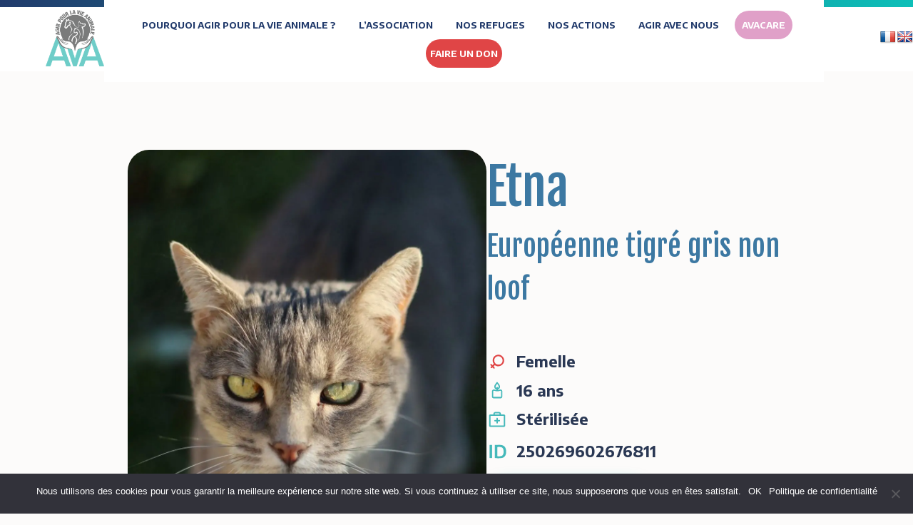

--- FILE ---
content_type: text/html; charset=UTF-8
request_url: https://www.agirpourlavieanimale.fr/pets/etna/
body_size: 20056
content:
<!DOCTYPE html>
<html lang="fr-FR" style="margin: 0 !important;">

<!-- End Google Tag Manager (noscript) -->
<head>
	<script
  src="https://code.jquery.com/jquery-3.6.3.slim.min.js"
  integrity="sha256-ZwqZIVdD3iXNyGHbSYdsmWP//UBokj2FHAxKuSBKDSo="
  crossorigin="anonymous"></script>
	<link rel="preconnect" href="https://fonts.gstatic.com">
    <link rel="stylesheet" type="text/css" href="//cdn.jsdelivr.net/npm/slick-carousel@1.8.1/slick/slick.min.css"/>
	<!-- Google Tag Manager -->
	<script>(function(w,d,s,l,i){w[l]=w[l]||[];w[l].push({'gtm.start':
	new Date().getTime(),event:'gtm.js'});var f=d.getElementsByTagName(s)[0],
	j=d.createElement(s),dl=l!='dataLayer'?'&l='+l:'';j.async=true;j.src=
	'https://www.googletagmanager.com/gtm.js?id='+i+dl;f.parentNode.insertBefore(j,f);
	})(window,document,'script','dataLayer','GTM-K8P6RD2');</script>
	<!-- End Google Tag Manager -->

    <meta charset="UTF-8">
    <meta name="viewport" content="width=device-width, initial-scale=1, shrink-to-fit=no"/>
    
    <link href="//cdnjs.cloudflare.com/ajax/libs/slick-carousel/1.8.1/slick-theme.min.css" rel="stylesheet"/>
    <!--<link href="https://unpkg.com/aos@2.3.1/dist/aos.css" rel="stylesheet">-->
	
    <meta name='robots' content='index, follow, max-image-preview:large, max-snippet:-1, max-video-preview:-1' />

	<!-- This site is optimized with the Yoast SEO plugin v26.2 - https://yoast.com/wordpress/plugins/seo/ -->
	<title>Etna - Association AVA - Agir pour la Vie Animale</title>
	<meta name="description" content="&quot;L&#039;association AVA, refuge de 75 hectares, est l&#039;un des plus grands de France, basé en Normandie. Elle offre aux animaux délaissés, un lieu de vie unique, leur faisant retrouver confiance tout en étant choyés par nos professionnels.&quot;" />
	<link rel="canonical" href="https://www.agirpourlavieanimale.fr/pets/etna/" />
	<meta property="og:locale" content="fr_FR" />
	<meta property="og:type" content="article" />
	<meta property="og:title" content="Etna - Association AVA - Agir pour la Vie Animale" />
	<meta property="og:description" content="&quot;L&#039;association AVA, refuge de 75 hectares, est l&#039;un des plus grands de France, basé en Normandie. Elle offre aux animaux délaissés, un lieu de vie unique, leur faisant retrouver confiance tout en étant choyés par nos professionnels.&quot;" />
	<meta property="og:url" content="https://www.agirpourlavieanimale.fr/pets/etna/" />
	<meta property="og:site_name" content="Association AVA - Agir pour la Vie Animale" />
	<meta property="article:publisher" content="https://www.facebook.com/ava.refuge/" />
	<meta property="article:modified_time" content="2022-06-01T14:49:10+00:00" />
	<meta property="og:image" content="https://www.agirpourlavieanimale.fr/wp-content/uploads/2021/11/LOGO_AVA_RVB.png" />
	<meta property="og:image:width" content="2196" />
	<meta property="og:image:height" content="2106" />
	<meta property="og:image:type" content="image/png" />
	<meta name="twitter:card" content="summary_large_image" />
	<meta name="twitter:site" content="@avarefuge" />
	<script type="application/ld+json" class="yoast-schema-graph">{"@context":"https://schema.org","@graph":[{"@type":"WebPage","@id":"https://www.agirpourlavieanimale.fr/pets/etna/","url":"https://www.agirpourlavieanimale.fr/pets/etna/","name":"Etna - Association AVA - Agir pour la Vie Animale","isPartOf":{"@id":"https://www.agirpourlavieanimale.fr/#website"},"datePublished":"2021-10-21T14:33:09+00:00","dateModified":"2022-06-01T14:49:10+00:00","description":"\"L'association AVA, refuge de 75 hectares, est l'un des plus grands de France, basé en Normandie. Elle offre aux animaux délaissés, un lieu de vie unique, leur faisant retrouver confiance tout en étant choyés par nos professionnels.\"","breadcrumb":{"@id":"https://www.agirpourlavieanimale.fr/pets/etna/#breadcrumb"},"inLanguage":"fr-FR","potentialAction":[{"@type":"ReadAction","target":["https://www.agirpourlavieanimale.fr/pets/etna/"]}]},{"@type":"BreadcrumbList","@id":"https://www.agirpourlavieanimale.fr/pets/etna/#breadcrumb","itemListElement":[{"@type":"ListItem","position":1,"name":"Animaux","item":"https://www.agirpourlavieanimale.fr/pets/"},{"@type":"ListItem","position":2,"name":"Etna"}]},{"@type":"WebSite","@id":"https://www.agirpourlavieanimale.fr/#website","url":"https://www.agirpourlavieanimale.fr/","name":"Association AVA - Agir pour la Vie Animale","description":"Nos valeurs : Protéger, Comprendre, Partager    Avec ses 500 animaux recueillis, l’association AVA est l’un des plus grands refuges de France. Né de l’indignation face aux euthanasies abusives, le refuge AVA offre aux animaux délaissés un lieu de vie unique en Normandie.","publisher":{"@id":"https://www.agirpourlavieanimale.fr/#organization"},"potentialAction":[{"@type":"SearchAction","target":{"@type":"EntryPoint","urlTemplate":"https://www.agirpourlavieanimale.fr/?s={search_term_string}"},"query-input":{"@type":"PropertyValueSpecification","valueRequired":true,"valueName":"search_term_string"}}],"inLanguage":"fr-FR"},{"@type":"Organization","@id":"https://www.agirpourlavieanimale.fr/#organization","name":"Association AVA - Agir pour la Vie Animale","alternateName":"Agir pour la vie animale","url":"https://www.agirpourlavieanimale.fr/","logo":{"@type":"ImageObject","inLanguage":"fr-FR","@id":"https://www.agirpourlavieanimale.fr/#/schema/logo/image/","url":"https://www.agirpourlavieanimale.fr/wp-content/uploads/2021/11/LOGO_AVA_RVB.png","contentUrl":"https://www.agirpourlavieanimale.fr/wp-content/uploads/2021/11/LOGO_AVA_RVB.png","width":2196,"height":2106,"caption":"Association AVA - Agir pour la Vie Animale"},"image":{"@id":"https://www.agirpourlavieanimale.fr/#/schema/logo/image/"},"sameAs":["https://www.facebook.com/ava.refuge/","https://x.com/avarefuge","https://www.instagram.com/agirpourlavieanimale/"]}]}</script>
	<!-- / Yoast SEO plugin. -->


<link rel='dns-prefetch' href='//static.addtoany.com' />
<link rel='dns-prefetch' href='//translate.google.com' />
<link rel='dns-prefetch' href='//www.googletagmanager.com' />
<link rel='dns-prefetch' href='//use.fontawesome.com' />
<link rel='dns-prefetch' href='//fonts.googleapis.com' />
<link rel="alternate" type="application/rss+xml" title="Association AVA - Agir pour la Vie Animale &raquo; Etna Flux des commentaires" href="https://www.agirpourlavieanimale.fr/pets/etna/feed/" />
<link rel="alternate" title="oEmbed (JSON)" type="application/json+oembed" href="https://www.agirpourlavieanimale.fr/wp-json/oembed/1.0/embed?url=https%3A%2F%2Fwww.agirpourlavieanimale.fr%2Fpets%2Fetna%2F" />
<link rel="alternate" title="oEmbed (XML)" type="text/xml+oembed" href="https://www.agirpourlavieanimale.fr/wp-json/oembed/1.0/embed?url=https%3A%2F%2Fwww.agirpourlavieanimale.fr%2Fpets%2Fetna%2F&#038;format=xml" />
		<style>
			.lazyload,
			.lazyloading {
				max-width: 100%;
			}
		</style>
		<style id='wp-img-auto-sizes-contain-inline-css' type='text/css'>
img:is([sizes=auto i],[sizes^="auto," i]){contain-intrinsic-size:3000px 1500px}
/*# sourceURL=wp-img-auto-sizes-contain-inline-css */
</style>
<style id='wp-emoji-styles-inline-css' type='text/css'>

	img.wp-smiley, img.emoji {
		display: inline !important;
		border: none !important;
		box-shadow: none !important;
		height: 1em !important;
		width: 1em !important;
		margin: 0 0.07em !important;
		vertical-align: -0.1em !important;
		background: none !important;
		padding: 0 !important;
	}
/*# sourceURL=wp-emoji-styles-inline-css */
</style>
<link rel='stylesheet' id='wp-block-library-css' href='https://www.agirpourlavieanimale.fr/wp-includes/css/dist/block-library/style.css?ver=6.9' type='text/css' media='all' />
<style id='global-styles-inline-css' type='text/css'>
:root{--wp--preset--aspect-ratio--square: 1;--wp--preset--aspect-ratio--4-3: 4/3;--wp--preset--aspect-ratio--3-4: 3/4;--wp--preset--aspect-ratio--3-2: 3/2;--wp--preset--aspect-ratio--2-3: 2/3;--wp--preset--aspect-ratio--16-9: 16/9;--wp--preset--aspect-ratio--9-16: 9/16;--wp--preset--color--black: #000000;--wp--preset--color--cyan-bluish-gray: #abb8c3;--wp--preset--color--white: #ffffff;--wp--preset--color--pale-pink: #f78da7;--wp--preset--color--vivid-red: #cf2e2e;--wp--preset--color--luminous-vivid-orange: #ff6900;--wp--preset--color--luminous-vivid-amber: #fcb900;--wp--preset--color--light-green-cyan: #7bdcb5;--wp--preset--color--vivid-green-cyan: #00d084;--wp--preset--color--pale-cyan-blue: #8ed1fc;--wp--preset--color--vivid-cyan-blue: #0693e3;--wp--preset--color--vivid-purple: #9b51e0;--wp--preset--gradient--vivid-cyan-blue-to-vivid-purple: linear-gradient(135deg,rgb(6,147,227) 0%,rgb(155,81,224) 100%);--wp--preset--gradient--light-green-cyan-to-vivid-green-cyan: linear-gradient(135deg,rgb(122,220,180) 0%,rgb(0,208,130) 100%);--wp--preset--gradient--luminous-vivid-amber-to-luminous-vivid-orange: linear-gradient(135deg,rgb(252,185,0) 0%,rgb(255,105,0) 100%);--wp--preset--gradient--luminous-vivid-orange-to-vivid-red: linear-gradient(135deg,rgb(255,105,0) 0%,rgb(207,46,46) 100%);--wp--preset--gradient--very-light-gray-to-cyan-bluish-gray: linear-gradient(135deg,rgb(238,238,238) 0%,rgb(169,184,195) 100%);--wp--preset--gradient--cool-to-warm-spectrum: linear-gradient(135deg,rgb(74,234,220) 0%,rgb(151,120,209) 20%,rgb(207,42,186) 40%,rgb(238,44,130) 60%,rgb(251,105,98) 80%,rgb(254,248,76) 100%);--wp--preset--gradient--blush-light-purple: linear-gradient(135deg,rgb(255,206,236) 0%,rgb(152,150,240) 100%);--wp--preset--gradient--blush-bordeaux: linear-gradient(135deg,rgb(254,205,165) 0%,rgb(254,45,45) 50%,rgb(107,0,62) 100%);--wp--preset--gradient--luminous-dusk: linear-gradient(135deg,rgb(255,203,112) 0%,rgb(199,81,192) 50%,rgb(65,88,208) 100%);--wp--preset--gradient--pale-ocean: linear-gradient(135deg,rgb(255,245,203) 0%,rgb(182,227,212) 50%,rgb(51,167,181) 100%);--wp--preset--gradient--electric-grass: linear-gradient(135deg,rgb(202,248,128) 0%,rgb(113,206,126) 100%);--wp--preset--gradient--midnight: linear-gradient(135deg,rgb(2,3,129) 0%,rgb(40,116,252) 100%);--wp--preset--font-size--small: 13px;--wp--preset--font-size--medium: 20px;--wp--preset--font-size--large: 36px;--wp--preset--font-size--x-large: 42px;--wp--preset--spacing--20: 0.44rem;--wp--preset--spacing--30: 0.67rem;--wp--preset--spacing--40: 1rem;--wp--preset--spacing--50: 1.5rem;--wp--preset--spacing--60: 2.25rem;--wp--preset--spacing--70: 3.38rem;--wp--preset--spacing--80: 5.06rem;--wp--preset--shadow--natural: 6px 6px 9px rgba(0, 0, 0, 0.2);--wp--preset--shadow--deep: 12px 12px 50px rgba(0, 0, 0, 0.4);--wp--preset--shadow--sharp: 6px 6px 0px rgba(0, 0, 0, 0.2);--wp--preset--shadow--outlined: 6px 6px 0px -3px rgb(255, 255, 255), 6px 6px rgb(0, 0, 0);--wp--preset--shadow--crisp: 6px 6px 0px rgb(0, 0, 0);}:where(.is-layout-flex){gap: 0.5em;}:where(.is-layout-grid){gap: 0.5em;}body .is-layout-flex{display: flex;}.is-layout-flex{flex-wrap: wrap;align-items: center;}.is-layout-flex > :is(*, div){margin: 0;}body .is-layout-grid{display: grid;}.is-layout-grid > :is(*, div){margin: 0;}:where(.wp-block-columns.is-layout-flex){gap: 2em;}:where(.wp-block-columns.is-layout-grid){gap: 2em;}:where(.wp-block-post-template.is-layout-flex){gap: 1.25em;}:where(.wp-block-post-template.is-layout-grid){gap: 1.25em;}.has-black-color{color: var(--wp--preset--color--black) !important;}.has-cyan-bluish-gray-color{color: var(--wp--preset--color--cyan-bluish-gray) !important;}.has-white-color{color: var(--wp--preset--color--white) !important;}.has-pale-pink-color{color: var(--wp--preset--color--pale-pink) !important;}.has-vivid-red-color{color: var(--wp--preset--color--vivid-red) !important;}.has-luminous-vivid-orange-color{color: var(--wp--preset--color--luminous-vivid-orange) !important;}.has-luminous-vivid-amber-color{color: var(--wp--preset--color--luminous-vivid-amber) !important;}.has-light-green-cyan-color{color: var(--wp--preset--color--light-green-cyan) !important;}.has-vivid-green-cyan-color{color: var(--wp--preset--color--vivid-green-cyan) !important;}.has-pale-cyan-blue-color{color: var(--wp--preset--color--pale-cyan-blue) !important;}.has-vivid-cyan-blue-color{color: var(--wp--preset--color--vivid-cyan-blue) !important;}.has-vivid-purple-color{color: var(--wp--preset--color--vivid-purple) !important;}.has-black-background-color{background-color: var(--wp--preset--color--black) !important;}.has-cyan-bluish-gray-background-color{background-color: var(--wp--preset--color--cyan-bluish-gray) !important;}.has-white-background-color{background-color: var(--wp--preset--color--white) !important;}.has-pale-pink-background-color{background-color: var(--wp--preset--color--pale-pink) !important;}.has-vivid-red-background-color{background-color: var(--wp--preset--color--vivid-red) !important;}.has-luminous-vivid-orange-background-color{background-color: var(--wp--preset--color--luminous-vivid-orange) !important;}.has-luminous-vivid-amber-background-color{background-color: var(--wp--preset--color--luminous-vivid-amber) !important;}.has-light-green-cyan-background-color{background-color: var(--wp--preset--color--light-green-cyan) !important;}.has-vivid-green-cyan-background-color{background-color: var(--wp--preset--color--vivid-green-cyan) !important;}.has-pale-cyan-blue-background-color{background-color: var(--wp--preset--color--pale-cyan-blue) !important;}.has-vivid-cyan-blue-background-color{background-color: var(--wp--preset--color--vivid-cyan-blue) !important;}.has-vivid-purple-background-color{background-color: var(--wp--preset--color--vivid-purple) !important;}.has-black-border-color{border-color: var(--wp--preset--color--black) !important;}.has-cyan-bluish-gray-border-color{border-color: var(--wp--preset--color--cyan-bluish-gray) !important;}.has-white-border-color{border-color: var(--wp--preset--color--white) !important;}.has-pale-pink-border-color{border-color: var(--wp--preset--color--pale-pink) !important;}.has-vivid-red-border-color{border-color: var(--wp--preset--color--vivid-red) !important;}.has-luminous-vivid-orange-border-color{border-color: var(--wp--preset--color--luminous-vivid-orange) !important;}.has-luminous-vivid-amber-border-color{border-color: var(--wp--preset--color--luminous-vivid-amber) !important;}.has-light-green-cyan-border-color{border-color: var(--wp--preset--color--light-green-cyan) !important;}.has-vivid-green-cyan-border-color{border-color: var(--wp--preset--color--vivid-green-cyan) !important;}.has-pale-cyan-blue-border-color{border-color: var(--wp--preset--color--pale-cyan-blue) !important;}.has-vivid-cyan-blue-border-color{border-color: var(--wp--preset--color--vivid-cyan-blue) !important;}.has-vivid-purple-border-color{border-color: var(--wp--preset--color--vivid-purple) !important;}.has-vivid-cyan-blue-to-vivid-purple-gradient-background{background: var(--wp--preset--gradient--vivid-cyan-blue-to-vivid-purple) !important;}.has-light-green-cyan-to-vivid-green-cyan-gradient-background{background: var(--wp--preset--gradient--light-green-cyan-to-vivid-green-cyan) !important;}.has-luminous-vivid-amber-to-luminous-vivid-orange-gradient-background{background: var(--wp--preset--gradient--luminous-vivid-amber-to-luminous-vivid-orange) !important;}.has-luminous-vivid-orange-to-vivid-red-gradient-background{background: var(--wp--preset--gradient--luminous-vivid-orange-to-vivid-red) !important;}.has-very-light-gray-to-cyan-bluish-gray-gradient-background{background: var(--wp--preset--gradient--very-light-gray-to-cyan-bluish-gray) !important;}.has-cool-to-warm-spectrum-gradient-background{background: var(--wp--preset--gradient--cool-to-warm-spectrum) !important;}.has-blush-light-purple-gradient-background{background: var(--wp--preset--gradient--blush-light-purple) !important;}.has-blush-bordeaux-gradient-background{background: var(--wp--preset--gradient--blush-bordeaux) !important;}.has-luminous-dusk-gradient-background{background: var(--wp--preset--gradient--luminous-dusk) !important;}.has-pale-ocean-gradient-background{background: var(--wp--preset--gradient--pale-ocean) !important;}.has-electric-grass-gradient-background{background: var(--wp--preset--gradient--electric-grass) !important;}.has-midnight-gradient-background{background: var(--wp--preset--gradient--midnight) !important;}.has-small-font-size{font-size: var(--wp--preset--font-size--small) !important;}.has-medium-font-size{font-size: var(--wp--preset--font-size--medium) !important;}.has-large-font-size{font-size: var(--wp--preset--font-size--large) !important;}.has-x-large-font-size{font-size: var(--wp--preset--font-size--x-large) !important;}
/*# sourceURL=global-styles-inline-css */
</style>
<style id='core-block-supports-inline-css' type='text/css'>
/**
 * Core styles: block-supports
 */

/*# sourceURL=core-block-supports-inline-css */
</style>

<style id='classic-theme-styles-inline-css' type='text/css'>
/**
 * These rules are needed for backwards compatibility.
 * They should match the button element rules in the base theme.json file.
 */
.wp-block-button__link {
	color: #ffffff;
	background-color: #32373c;
	border-radius: 9999px; /* 100% causes an oval, but any explicit but really high value retains the pill shape. */

	/* This needs a low specificity so it won't override the rules from the button element if defined in theme.json. */
	box-shadow: none;
	text-decoration: none;

	/* The extra 2px are added to size solids the same as the outline versions.*/
	padding: calc(0.667em + 2px) calc(1.333em + 2px);

	font-size: 1.125em;
}

.wp-block-file__button {
	background: #32373c;
	color: #ffffff;
	text-decoration: none;
}

/*# sourceURL=/wp-includes/css/classic-themes.css */
</style>
<link rel='stylesheet' id='axss-styles-css' href='https://www.agirpourlavieanimale.fr/wp-content/plugins/ax-social-stream/public/css/styles.min.css?ver=3.11.2' type='text/css' media='all' />
<link rel='stylesheet' id='axss-carousel-css' href='https://www.agirpourlavieanimale.fr/wp-content/plugins/ax-social-stream/public/css/carousel.min.css?ver=3.11.2' type='text/css' media='all' />
<link rel='stylesheet' id='axss-carousel-fontawesome-css' href='//use.fontawesome.com/releases/v5.7.2/css/all.css?ver=3.11.2' type='text/css' media='all' />
<link rel='stylesheet' id='cookie-notice-front-css' href='https://www.agirpourlavieanimale.fr/wp-content/plugins/cookie-notice/css/front.css?ver=2.5.8' type='text/css' media='all' />
<link rel='stylesheet' id='google-language-translator-css' href='https://www.agirpourlavieanimale.fr/wp-content/plugins/google-language-translator/css/style.css?ver=6.0.20' type='text/css' media='' />
<link rel='stylesheet' id='_color-1-css' href='https://www.agirpourlavieanimale.fr/wp-content/themes/sinfin/assets/css/_color.css?ver=1673347470' type='text/css' media='all' />
<link rel='stylesheet' id='_size-2-css' href='https://www.agirpourlavieanimale.fr/wp-content/themes/sinfin/assets/css/_size.css?ver=1673347470' type='text/css' media='all' />
<link rel='stylesheet' id='build.min-3-css' href='https://www.agirpourlavieanimale.fr/wp-content/themes/sinfin/assets/css/build.min.css?ver=1673347470' type='text/css' media='all' />
<link rel='stylesheet' id='main-4-css' href='https://www.agirpourlavieanimale.fr/wp-content/themes/sinfin/assets/css/main.css?ver=1769190695' type='text/css' media='all' />
<link rel='stylesheet' id='_color-5-css' href='https://www.agirpourlavieanimale.fr/wp-content/themes/sinfin/assets/css/_color.css?ver=1673347470' type='text/css' media='all' />
<link rel='stylesheet' id='_size-6-css' href='https://www.agirpourlavieanimale.fr/wp-content/themes/sinfin/assets/css/_size.css?ver=1673347470' type='text/css' media='all' />
<link rel='stylesheet' id='build.min-7-css' href='https://www.agirpourlavieanimale.fr/wp-content/themes/sinfin/assets/css/build.min.css?ver=1673347470' type='text/css' media='all' />
<link rel='stylesheet' id='main-8-css' href='https://www.agirpourlavieanimale.fr/wp-content/themes/sinfin/assets/css/main.css?ver=1769190695' type='text/css' media='all' />
<link rel='stylesheet' id='searchandfilter-css' href='https://www.agirpourlavieanimale.fr/wp-content/plugins/search-filter/style.css?ver=1' type='text/css' media='all' />
<link rel='stylesheet' id='user-registration-general-css' href='https://www.agirpourlavieanimale.fr/wp-content/plugins/user-registration/assets/css/user-registration.css?ver=4.4.5' type='text/css' media='all' />
<link rel='stylesheet' id='googlefonts-css' href='https://fonts.googleapis.com/css?family=Fjalla+One:400|Encode+Sans:400,700,900&subset=latin' type='text/css' media='all' />
<link rel='stylesheet' id='megamenu-css' href='https://www.agirpourlavieanimale.fr/wp-content/uploads/maxmegamenu/style_fr_fr.css?ver=6a5e20' type='text/css' media='all' />
<link rel='stylesheet' id='dashicons-css' href='https://www.agirpourlavieanimale.fr/wp-includes/css/dashicons.css?ver=6.9' type='text/css' media='all' />
<link rel='stylesheet' id='core-css' href='https://www.agirpourlavieanimale.fr/wp-content/themes/sinfin/assets/css/build.min.css?ver=6.9' type='text/css' media='all' />
<link rel='stylesheet' id='wpdreams-asl-basic-css' href='https://www.agirpourlavieanimale.fr/wp-content/plugins/ajax-search-lite/css/style.basic.css?ver=4.13.4' type='text/css' media='all' />
<style id='wpdreams-asl-basic-inline-css' type='text/css'>

					div[id*='ajaxsearchlitesettings'].searchsettings .asl_option_inner label {
						font-size: 0px !important;
						color: rgba(0, 0, 0, 0);
					}
					div[id*='ajaxsearchlitesettings'].searchsettings .asl_option_inner label:after {
						font-size: 11px !important;
						position: absolute;
						top: 0;
						left: 0;
						z-index: 1;
					}
					.asl_w_container {
						width: 100%;
						margin: 0px 0px 0px 0px;
						min-width: 200px;
					}
					div[id*='ajaxsearchlite'].asl_m {
						width: 100%;
					}
					div[id*='ajaxsearchliteres'].wpdreams_asl_results div.resdrg span.highlighted {
						font-weight: bold;
						color: rgba(217, 49, 43, 1);
						background-color: rgba(238, 238, 238, 1);
					}
					div[id*='ajaxsearchliteres'].wpdreams_asl_results .results img.asl_image {
						width: 70px;
						height: 70px;
						object-fit: cover;
					}
					div[id*='ajaxsearchlite'].asl_r .results {
						max-height: none;
					}
					div[id*='ajaxsearchlite'].asl_r {
						position: absolute;
					}
				
						div.asl_r.asl_w.vertical .results .item::after {
							display: block;
							position: absolute;
							bottom: 0;
							content: '';
							height: 1px;
							width: 100%;
							background: #D8D8D8;
						}
						div.asl_r.asl_w.vertical .results .item.asl_last_item::after {
							display: none;
						}
					 span.asl_keyword {
    display: none;
}
/*# sourceURL=wpdreams-asl-basic-inline-css */
</style>
<link rel='stylesheet' id='wpdreams-asl-instance-css' href='https://www.agirpourlavieanimale.fr/wp-content/plugins/ajax-search-lite/css/style-underline.css?ver=4.13.4' type='text/css' media='all' />
<link rel='stylesheet' id='elementor-frontend-css' href='https://www.agirpourlavieanimale.fr/wp-content/plugins/elementor/assets/css/frontend.css?ver=3.32.5' type='text/css' media='all' />
<style id='elementor-frontend-inline-css' type='text/css'>
.elementor-kit-26{--e-global-color-primary:#000000;--e-global-color-secondary:#FFFFFF;--e-global-color-text:#131313;--e-global-color-accent:#0DC0B9;--e-global-typography-primary-font-family:"Roboto";--e-global-typography-primary-font-weight:600;--e-global-typography-secondary-font-family:"Roboto Slab";--e-global-typography-secondary-font-weight:400;--e-global-typography-text-font-family:"Roboto";--e-global-typography-text-font-weight:400;--e-global-typography-accent-font-family:"Roboto";--e-global-typography-accent-font-weight:500;}.elementor-kit-26 e-page-transition{background-color:#FFBC7D;}.elementor-section.elementor-section-boxed > .elementor-container{max-width:1140px;}.e-con{--container-max-width:1140px;}.elementor-widget:not(:last-child){margin-block-end:20px;}.elementor-element{--widgets-spacing:20px 20px;--widgets-spacing-row:20px;--widgets-spacing-column:20px;}{}h1.entry-title{display:var(--page-title-display);}@media(max-width:1024px){.elementor-section.elementor-section-boxed > .elementor-container{max-width:1024px;}.e-con{--container-max-width:1024px;}}@media(max-width:767px){.elementor-section.elementor-section-boxed > .elementor-container{max-width:767px;}.e-con{--container-max-width:767px;}}
/*# sourceURL=elementor-frontend-inline-css */
</style>
<link rel='stylesheet' id='font-awesome-5-all-css' href='https://www.agirpourlavieanimale.fr/wp-content/plugins/elementor/assets/lib/font-awesome/css/all.css?ver=3.32.5' type='text/css' media='all' />
<link rel='stylesheet' id='font-awesome-4-shim-css' href='https://www.agirpourlavieanimale.fr/wp-content/plugins/elementor/assets/lib/font-awesome/css/v4-shims.css?ver=3.32.5' type='text/css' media='all' />
<link rel='stylesheet' id='addtoany-css' href='https://www.agirpourlavieanimale.fr/wp-content/plugins/add-to-any/addtoany.min.css?ver=1.16' type='text/css' media='all' />
<link rel='stylesheet' id='bdt-uikit-css' href='https://www.agirpourlavieanimale.fr/wp-content/plugins/bdthemes-prime-slider-lite/assets/css/bdt-uikit.css?ver=3.21.7' type='text/css' media='all' />
<link rel='stylesheet' id='prime-slider-site-css' href='https://www.agirpourlavieanimale.fr/wp-content/plugins/bdthemes-prime-slider-lite/assets/css/prime-slider-site.css?ver=4.0.1' type='text/css' media='all' />
<link rel='stylesheet' id='elementor-gf-roboto-css' href='https://fonts.googleapis.com/css?family=Roboto:100,100italic,200,200italic,300,300italic,400,400italic,500,500italic,600,600italic,700,700italic,800,800italic,900,900italic&#038;display=auto' type='text/css' media='all' />
<link rel='stylesheet' id='elementor-gf-robotoslab-css' href='https://fonts.googleapis.com/css?family=Roboto+Slab:100,100italic,200,200italic,300,300italic,400,400italic,500,500italic,600,600italic,700,700italic,800,800italic,900,900italic&#038;display=auto' type='text/css' media='all' />
<script type="text/javascript" id="addtoany-core-js-before">
/* <![CDATA[ */
window.a2a_config=window.a2a_config||{};a2a_config.callbacks=[];a2a_config.overlays=[];a2a_config.templates={};a2a_localize = {
	Share: "Partager",
	Save: "Enregistrer",
	Subscribe: "S'abonner",
	Email: "E-mail",
	Bookmark: "Marque-page",
	ShowAll: "Montrer tout",
	ShowLess: "Montrer moins",
	FindServices: "Trouver des service(s)",
	FindAnyServiceToAddTo: "Trouver instantan&eacute;ment des services &agrave; ajouter &agrave;",
	PoweredBy: "Propuls&eacute; par",
	ShareViaEmail: "Partager par e-mail",
	SubscribeViaEmail: "S’abonner par e-mail",
	BookmarkInYourBrowser: "Ajouter un signet dans votre navigateur",
	BookmarkInstructions: "Appuyez sur Ctrl+D ou \u2318+D pour mettre cette page en signet",
	AddToYourFavorites: "Ajouter &agrave; vos favoris",
	SendFromWebOrProgram: "Envoyer depuis n’importe quelle adresse e-mail ou logiciel e-mail",
	EmailProgram: "Programme d’e-mail",
	More: "Plus&#8230;",
	ThanksForSharing: "Merci de partager !",
	ThanksForFollowing: "Merci de nous suivre !"
};

a2a_config.icon_color="#6ecdc9,#ffffff";

//# sourceURL=addtoany-core-js-before
/* ]]> */
</script>
<script type="text/javascript" defer src="https://static.addtoany.com/menu/page.js" id="addtoany-core-js"></script>
<script type="text/javascript" src="https://www.agirpourlavieanimale.fr/wp-includes/js/jquery/jquery.js?ver=3.7.1" id="jquery-core-js"></script>
<script type="text/javascript" src="https://www.agirpourlavieanimale.fr/wp-includes/js/jquery/jquery-migrate.js?ver=3.4.1" id="jquery-migrate-js"></script>
<script type="text/javascript" defer src="https://www.agirpourlavieanimale.fr/wp-content/plugins/add-to-any/addtoany.min.js?ver=1.1" id="addtoany-jquery-js"></script>
<script type="text/javascript" src="https://www.agirpourlavieanimale.fr/wp-content/plugins/ax-social-stream/public/js/utils.min.js?ver=3.11.2" id="axss-utils-js"></script>
<script type="text/javascript" src="https://www.agirpourlavieanimale.fr/wp-content/plugins/ax-social-stream/public/js/wall.min.js?ver=3.11.2" id="axss-wall-js"></script>
<script type="text/javascript" src="https://www.agirpourlavieanimale.fr/wp-content/plugins/ax-social-stream/public/js/carousel.min.js?ver=3.11.2" id="axss-carousel-js"></script>
<script type="text/javascript" src="https://www.agirpourlavieanimale.fr/wp-content/themes/sinfin/assets/js/build.min.js?ver=6.9" id="core-js"></script>
<script type="text/javascript" src="https://www.agirpourlavieanimale.fr/wp-content/plugins/elementor/assets/lib/font-awesome/js/v4-shims.js?ver=3.32.5" id="font-awesome-4-shim-js"></script>

<!-- Extrait de code de la balise Google (gtag.js) ajouté par Site Kit -->
<!-- Extrait Google Analytics ajouté par Site Kit -->
<!-- Extrait Google Ads ajouté par Site Kit -->
<script type="text/javascript" src="https://www.googletagmanager.com/gtag/js?id=GT-NFBKP5Q" id="google_gtagjs-js" async></script>
<script type="text/javascript" id="google_gtagjs-js-after">
/* <![CDATA[ */
window.dataLayer = window.dataLayer || [];function gtag(){dataLayer.push(arguments);}
gtag("set","linker",{"domains":["www.agirpourlavieanimale.fr"]});
gtag("js", new Date());
gtag("set", "developer_id.dZTNiMT", true);
gtag("config", "GT-NFBKP5Q");
gtag("config", "AW-11154309016");
 window._googlesitekit = window._googlesitekit || {}; window._googlesitekit.throttledEvents = []; window._googlesitekit.gtagEvent = (name, data) => { var key = JSON.stringify( { name, data } ); if ( !! window._googlesitekit.throttledEvents[ key ] ) { return; } window._googlesitekit.throttledEvents[ key ] = true; setTimeout( () => { delete window._googlesitekit.throttledEvents[ key ]; }, 5 ); gtag( "event", name, { ...data, event_source: "site-kit" } ); }; 
//# sourceURL=google_gtagjs-js-after
/* ]]> */
</script>
<script type="text/javascript" src="https://www.agirpourlavieanimale.fr/wp-content/plugins/bdthemes-prime-slider-lite/assets/js/bdt-uikit.min.js?ver=3.21.7" id="bdt-uikit-js"></script>
<link rel="https://api.w.org/" href="https://www.agirpourlavieanimale.fr/wp-json/" /><link rel="EditURI" type="application/rsd+xml" title="RSD" href="https://www.agirpourlavieanimale.fr/xmlrpc.php?rsd" />
<meta name="generator" content="WordPress 6.9" />
<link rel='shortlink' href='https://www.agirpourlavieanimale.fr/?p=782' />
<meta name="cdp-version" content="1.5.0" /><style>p.hello{font-size:12px;color:darkgray;}#google_language_translator,#flags{text-align:left;}#google_language_translator,#language{clear:both;width:160px;text-align:right;}#language{float:right;}#flags{text-align:right;width:165px;float:right;clear:right;}#flags ul{float:right!important;}p.hello{text-align:right;float:right;clear:both;}.glt-clear{height:0px;clear:both;margin:0px;padding:0px;}#flags{width:165px;}#flags a{display:inline-block;margin-left:2px;}#google_language_translator a{display:none!important;}div.skiptranslate.goog-te-gadget{display:inline!important;}.goog-te-gadget{color:transparent!important;}.goog-te-gadget{font-size:0px!important;}.goog-branding{display:none;}.goog-tooltip{display: none!important;}.goog-tooltip:hover{display: none!important;}.goog-text-highlight{background-color:transparent!important;border:none!important;box-shadow:none!important;}#google_language_translator{display:none;}#google_language_translator select.goog-te-combo{color:#32373c;}div.skiptranslate{display:none!important;}body{top:0px!important;}#goog-gt-{display:none!important;}font font{background-color:transparent!important;box-shadow:none!important;position:initial!important;}#glt-translate-trigger{left:20px;right:auto;}#glt-translate-trigger > span{color:#ffffff;}#glt-translate-trigger{background:#f89406;}.goog-te-gadget .goog-te-combo{width:100%;}</style><meta name="generator" content="Site Kit by Google 1.164.0" /><style type='text/css' media='screen'>
	h1{ font-family:"Fjalla One", arial, sans-serif;}
	h2{ font-family:"Fjalla One", arial, sans-serif;}
	h3{ font-family:"Fjalla One", arial, sans-serif;}
	h4{ font-family:"Fjalla One", arial, sans-serif;}
	h5{ font-family:"Fjalla One", arial, sans-serif;}
	h6{ font-family:"Fjalla One", arial, sans-serif;}
	body{ font-family:"Encode Sans", arial, sans-serif;}
</style>
<!-- fonts delivered by Wordpress Google Fonts, a plugin by Adrian3.com -->		<script>
			document.documentElement.className = document.documentElement.className.replace('no-js', 'js');
		</script>
				<style>
			.no-js img.lazyload {
				display: none;
			}

			figure.wp-block-image img.lazyloading {
				min-width: 150px;
			}

			.lazyload,
			.lazyloading {
				--smush-placeholder-width: 100px;
				--smush-placeholder-aspect-ratio: 1/1;
				width: var(--smush-image-width, var(--smush-placeholder-width)) !important;
				aspect-ratio: var(--smush-image-aspect-ratio, var(--smush-placeholder-aspect-ratio)) !important;
			}

						.lazyload, .lazyloading {
				opacity: 0;
			}

			.lazyloaded {
				opacity: 1;
				transition: opacity 400ms;
				transition-delay: 0ms;
			}

					</style>
						<link rel="preconnect" href="https://fonts.gstatic.com" crossorigin />
				<link rel="preload" as="style" href="//fonts.googleapis.com/css?family=Open+Sans&display=swap" />
								<link rel="stylesheet" href="//fonts.googleapis.com/css?family=Open+Sans&display=swap" media="all" />
				<meta name="generator" content="Elementor 3.32.5; features: e_font_icon_svg, additional_custom_breakpoints; settings: css_print_method-internal, google_font-enabled, font_display-auto">
<style>
		.avac a {
    background: #E0A0C8 !important;
    color: #fff !important;
    border-radius: 59px!important;
}
	@media screen and (max-width: 1440px){
body header .header-menu #mega-menu-wrap-header-menu ul .mega-menu-item a {
    padding-right: 3px !important;
    padding-left: 3px!important;
	}}

.formulaire-inscri {
    max-width: 450px !important;
    float: none !important;
    margin: 0 auto !important;
    padding: 0 !important;
    margin-top: 20px !important;
	margin-bottom:20px !important;
    border: 1px solid transparent;
}
.ur-frontend-form.ur-frontend-form--bordered form .ur-form-row .ur-form-grid legend, .ur-frontend-form.ur-frontend-form--bordered form .ur-form-row .ur-form-grid label {
    margin-left: 5px;
    color: #000000;
}
.ur-frontend-form.ur-frontend-form--bordered form .ur-form-row .ur-form-grid input[type="text"], .ur-frontend-form.ur-frontend-form--bordered form .ur-form-row .ur-form-grid input[type="email"], .ur-frontend-form.ur-frontend-form--bordered form .ur-form-row .ur-form-grid input[type="url"], .ur-frontend-form.ur-frontend-form--bordered form .ur-form-row .ur-form-grid input[type="password"], .ur-frontend-form.ur-frontend-form--bordered form .ur-form-row .ur-form-grid input[type="date"], .ur-frontend-form.ur-frontend-form--bordered form .ur-form-row .ur-form-grid input[type="number"], .ur-frontend-form.ur-frontend-form--bordered form .ur-form-row .ur-form-grid textarea, .ur-frontend-form.ur-frontend-form--bordered form .ur-form-row .ur-form-grid select {
    border: none;
    border-bottom: 1px solid #c0c4d4;
    outline: none;
    transition: all 0.35s;
    padding: 10px 15px;
    background: #f0f1f5;
    color: #676d8a;
    height: 45px;
    border: 1px solid #000;
}
button.btn.button.ur-submit-button {
    float: left;
    margin: 0;
    background: #6ecdc8 !important;
    color: #fff !important;
    margin-top: 10px;
}


</style>
<script>
document.addEventListener('DOMContentLoaded', function() {
    const commentForm = document.getElementById('commentform');
    if (commentForm) {
        commentForm.addEventListener('submit', function(event) {  
            event.preventDefault();
            
            const formData = new FormData(commentForm);
            fetch(commentForm.action, {
                method: 'POST',
                body: formData,
                headers: {
                    'X-Requested-With': 'XMLHttpRequest' 
                }
            })
            .then(response => {
                if (response.ok) {
                    setTimeout(function() {
                        window.location.href = 'https://www.agirpourlavieanimale.fr/page-de-remerciement/'; 
                    }, 2000);
                } else {
                    alert('Erreur lors de l\'envoi du commentaire. Veuillez réessayer.');
                }
            })
            .catch(error => {
                console.error('Erreur:', error);
            });
        });
    }
});
</script>

			<style>
				.e-con.e-parent:nth-of-type(n+4):not(.e-lazyloaded):not(.e-no-lazyload),
				.e-con.e-parent:nth-of-type(n+4):not(.e-lazyloaded):not(.e-no-lazyload) * {
					background-image: none !important;
				}
				@media screen and (max-height: 1024px) {
					.e-con.e-parent:nth-of-type(n+3):not(.e-lazyloaded):not(.e-no-lazyload),
					.e-con.e-parent:nth-of-type(n+3):not(.e-lazyloaded):not(.e-no-lazyload) * {
						background-image: none !important;
					}
				}
				@media screen and (max-height: 640px) {
					.e-con.e-parent:nth-of-type(n+2):not(.e-lazyloaded):not(.e-no-lazyload),
					.e-con.e-parent:nth-of-type(n+2):not(.e-lazyloaded):not(.e-no-lazyload) * {
						background-image: none !important;
					}
				}
			</style>
			<style type="text/css">.broken_link, a.broken_link {
	text-decoration: line-through;
}</style><link rel="icon" href="https://www.agirpourlavieanimale.fr/wp-content/uploads/2022/12/cropped-logo-32x32.webp" sizes="32x32" />
<link rel="icon" href="https://www.agirpourlavieanimale.fr/wp-content/uploads/2022/12/cropped-logo-192x192.webp" sizes="192x192" />
<link rel="apple-touch-icon" href="https://www.agirpourlavieanimale.fr/wp-content/uploads/2022/12/cropped-logo-180x180.webp" />
<meta name="msapplication-TileImage" content="https://www.agirpourlavieanimale.fr/wp-content/uploads/2022/12/cropped-logo-270x270.webp" />
		<style type="text/css" id="wp-custom-css">
			p {
	min-height: 0!important;
}
.article .wp-block-image .aligncenter{
		display:flex;
		inline-size: fit-content;
}



@media screen and (min-width: 900px) {
.article .content {
    max-width: 70%!important;
}
}
 p {
    text-align:justify;
}
.article .content p {
	margin:15px 0px;
}
.article .content h2 {
	margin:15px 0px;
}
.article .content .container_title {
    margin-top: 46px!important;
}
body header .header-menu #mega-menu-wrap-header-menu ul .mega-menu-item a {
    padding-right: 10px !important;
    padding-left: 10px !important;
}
#flags {
    width: 90px;
}		</style>
		<style type="text/css">/** Mega Menu CSS: fs **/</style>

		<!-- Meta Pixel Code -->
	<script>
	!function(f,b,e,v,n,t,s)
	{if(f.fbq)return;n=f.fbq=function(){n.callMethod?
	n.callMethod.apply(n,arguments):n.queue.push(arguments)};
	if(!f._fbq)f._fbq=n;n.push=n;n.loaded=!0;n.version='2.0';
	n.queue=[];t=b.createElement(e);t.async=!0;
	t.src=v;s=b.getElementsByTagName(e)[0];
	s.parentNode.insertBefore(t,s)}(window, document,'script',
	'https://connect.facebook.net/en_US/fbevents.js');
	fbq('init', '1171617259681952');
	fbq('track', 'PageView');
	</script>
	<noscript><img height="1" width="1" style="display:none"
	src="https://www.facebook.com/tr?id=1171617259681952&ev=PageView&noscript=1"
	/></noscript>
	<!-- End Meta Pixel Code -->
	</head>
<body>
	<!-- Google Tag Manager (noscript) -->
	<noscript><iframe src="https://www.googletagmanager.com/ns.html?id=GTM-K8P6RD2"
	height="0" width="0" style="display:none;visibility:hidden" loading="lazy"></iframe></noscript>
	<!-- End Google Tag Manager (noscript) -->
	<header>
        <div class="header-menu">
            <p class="logo">
                <a href="https://www.agirpourlavieanimale.fr/home/">
                    <img src="https://www.agirpourlavieanimale.fr/wp-content/webp-express/webp-images/themes/sinfin/assets/images/logo.png.webp" alt="AVA REFUGE" width= "85" height="81" loading="lazy">
                </a>
            </p>
            <div class="switchlang">
                <nav id="mega-menu-wrap-header-menu" class="mega-menu-wrap"><div class="mega-menu-toggle"><div class="mega-toggle-blocks-left"></div><div class="mega-toggle-blocks-center"></div><div class="mega-toggle-blocks-right"><div class='mega-toggle-block mega-menu-toggle-block mega-toggle-block-1' id='mega-toggle-block-1' tabindex='0'><span class='mega-toggle-label' role='button' aria-expanded='false'><span class='mega-toggle-label-closed'></span><span class='mega-toggle-label-open'></span></span></div></div></div><ul id="mega-menu-header-menu" class="mega-menu max-mega-menu mega-menu-horizontal mega-no-js" data-event="hover_intent" data-effect="fade_up" data-effect-speed="200" data-effect-mobile="slide" data-effect-speed-mobile="200" data-mobile-force-width="body" data-second-click="go" data-document-click="collapse" data-vertical-behaviour="accordion" data-breakpoint="1091" data-unbind="false" data-mobile-state="collapse_all" data-mobile-direction="vertical" data-hover-intent-timeout="300" data-hover-intent-interval="100"><li class="mega-menu-item mega-menu-item-type-post_type mega-menu-item-object-page mega-align-bottom-left mega-menu-flyout mega-menu-item-84" id="mega-menu-item-84"><a class="mega-menu-link" href="https://www.agirpourlavieanimale.fr/pourquoi-agir-pour-la-vie-animale/" tabindex="0">Pourquoi agir pour la vie animale ?</a></li><li class="mega-menu-item mega-menu-item-type-post_type mega-menu-item-object-page mega-menu-item-has-children mega-menu-megamenu mega-align-bottom-left mega-menu-megamenu mega-menu-item-81" id="mega-menu-item-81"><a class="mega-menu-link" href="https://www.agirpourlavieanimale.fr/lassociation/" aria-expanded="false" tabindex="0">L’association<span class="mega-indicator" aria-hidden="true"></span></a>
<ul class="mega-sub-menu">
<li class="mega-menu-item mega-menu-item-type-post_type mega-menu-item-object-page mega-menu-column-standard mega-menu-columns-1-of-3 mega-menu-item-448" style="--columns:3; --span:1" id="mega-menu-item-448"><a class="mega-menu-link" href="https://www.agirpourlavieanimale.fr/lassociation/presentation-association/">Présentation de l’association</a></li><li class="mega-menu-item mega-menu-item-type-post_type mega-menu-item-object-page mega-menu-column-standard mega-menu-columns-1-of-3 mega-menu-item-168" style="--columns:3; --span:1" id="mega-menu-item-168"><a class="mega-menu-link" href="https://www.agirpourlavieanimale.fr/lassociation/notre-histoire/">Notre histoire</a></li><li class="mega-menu-item mega-menu-item-type-post_type mega-menu-item-object-page mega-menu-column-standard mega-menu-columns-1-of-3 mega-menu-item-165" style="--columns:3; --span:1" id="mega-menu-item-165"><a class="mega-menu-link" href="https://www.agirpourlavieanimale.fr/lassociation/nos-marraines/">Nos marraines</a></li><li class="mega-menu-item mega-menu-item-type-post_type mega-menu-item-object-page mega-menu-column-standard mega-menu-columns-1-of-3 mega-menu-clear mega-menu-item-169" style="--columns:3; --span:1" id="mega-menu-item-169"><a class="mega-menu-link" href="https://www.agirpourlavieanimale.fr/lassociation/notre-equipe/">Notre équipe</a></li><li class="mega-menu-item mega-menu-item-type-post_type mega-menu-item-object-page mega-menu-column-standard mega-menu-columns-1-of-3 mega-menu-item-171" style="--columns:3; --span:1" id="mega-menu-item-171"><a class="mega-menu-link" href="https://www.agirpourlavieanimale.fr/?page_id=109">Transparence financière</a></li><li class="mega-menu-item mega-menu-item-type-post_type mega-menu-item-object-page mega-menu-column-standard mega-menu-columns-1-of-3 mega-menu-item-170" style="--columns:3; --span:1" id="mega-menu-item-170"><a class="mega-menu-link" href="https://www.agirpourlavieanimale.fr/lassociation/nos-partenaires/">Nos partenaires</a></li></ul>
</li><li class="mega-menu-item mega-menu-item-type-post_type mega-menu-item-object-page mega-menu-item-has-children mega-menu-megamenu mega-align-bottom-left mega-menu-megamenu mega-menu-item-1335" id="mega-menu-item-1335"><a class="mega-menu-link" href="https://www.agirpourlavieanimale.fr/la-ferme-refuge/" aria-expanded="false" tabindex="0">Nos refuges<span class="mega-indicator" aria-hidden="true"></span></a>
<ul class="mega-sub-menu">
<li class="mega-menu-item mega-menu-item-type-post_type mega-menu-item-object-page mega-menu-column-standard mega-menu-columns-1-of-3 mega-menu-item-172" style="--columns:3; --span:1" id="mega-menu-item-172"><a class="mega-menu-link" href="https://www.agirpourlavieanimale.fr/la-ferme-refuge/presentation-du-refuge/">La ferme-refuge du Quesnoy</a></li><li class="mega-menu-item mega-menu-item-type-post_type mega-menu-item-object-page mega-menu-column-standard mega-menu-columns-1-of-3 mega-menu-item-2622" style="--columns:3; --span:1" id="mega-menu-item-2622"><a class="mega-menu-link" href="https://www.agirpourlavieanimale.fr/la-ferme-refuge/le-petit-quesnoy/">Le Petit Quesnoy</a></li><li class="mega-menu-item mega-menu-item-type-post_type mega-menu-item-object-page mega-menu-column-standard mega-menu-columns-1-of-3 mega-menu-item-2623" style="--columns:3; --span:1" id="mega-menu-item-2623"><a class="mega-menu-link" href="https://www.agirpourlavieanimale.fr/la-ferme-refuge/la-coloc-ava-des-sablons/">La Coloc’ AVA des Sablons</a></li><li class="mega-menu-item mega-menu-item-type-post_type mega-menu-item-object-page mega-menu-column-standard mega-menu-columns-1-of-3 mega-menu-clear mega-menu-item-173" style="--columns:3; --span:1" id="mega-menu-item-173"><a class="mega-menu-link" href="https://www.agirpourlavieanimale.fr/la-ferme-refuge/nos-animaux-a-adopter/">Nos animaux à adopter</a></li><li class="mega-menu-item mega-menu-item-type-post_type mega-menu-item-object-page mega-menu-column-standard mega-menu-columns-1-of-3 mega-menu-item-2390" style="--columns:3; --span:1" id="mega-menu-item-2390"><a class="mega-menu-link" href="https://www.agirpourlavieanimale.fr/agir-avec-nous/parrainer-un-animal/">Parrainer un animal</a></li><li class="mega-menu-item mega-menu-item-type-post_type mega-menu-item-object-page mega-menu-column-standard mega-menu-columns-1-of-3 mega-menu-item-615" style="--columns:3; --span:1" id="mega-menu-item-615"><a class="mega-menu-link" href="https://www.agirpourlavieanimale.fr/la-ferme-refuge/demande-de-placement/">Demande de placement</a></li><li class="mega-menu-item mega-menu-item-type-post_type mega-menu-item-object-page mega-menu-column-standard mega-menu-columns-1-of-3 mega-menu-clear mega-menu-item-177" style="--columns:3; --span:1" id="mega-menu-item-177"><a class="mega-menu-link" href="https://www.agirpourlavieanimale.fr/la-ferme-refuge/mediation-animale/">Médiation animale</a></li></ul>
</li><li class="mega-menu-item mega-menu-item-type-post_type mega-menu-item-object-page mega-menu-item-has-children mega-menu-megamenu mega-align-bottom-left mega-menu-megamenu mega-menu-item-80" id="mega-menu-item-80"><a class="mega-menu-link" href="https://www.agirpourlavieanimale.fr/nos-actions/" aria-expanded="false" tabindex="0">Nos actions<span class="mega-indicator" aria-hidden="true"></span></a>
<ul class="mega-sub-menu">
<li class="mega-menu-item mega-menu-item-type-post_type mega-menu-item-object-page mega-menu-column-standard mega-menu-columns-1-of-3 mega-menu-item-3110" style="--columns:3; --span:1" id="mega-menu-item-3110"><a class="mega-menu-link" href="https://www.agirpourlavieanimale.fr/toute-lactualite/">Nos actualités</a></li><li class="mega-menu-item mega-menu-item-type-post_type mega-menu-item-object-page mega-menu-column-standard mega-menu-columns-1-of-3 mega-menu-item-175" style="--columns:3; --span:1" id="mega-menu-item-175"><a class="mega-menu-link" href="https://www.agirpourlavieanimale.fr/nos-actions/nos-actions-politiques-et-civiques/">Nos actions citoyennes</a></li><li class="mega-menu-item mega-menu-item-type-custom mega-menu-item-object-custom mega-menu-column-standard mega-menu-columns-1-of-3 mega-menu-item-4185" style="--columns:3; --span:1" id="mega-menu-item-4185"><a class="mega-menu-link" href="https://www.agirpourlavieanimale.fr/nos-actions/ava-memory/">AVA Memory</a></li><li class="mega-menu-item mega-menu-item-type-custom mega-menu-item-object-custom mega-menu-column-standard mega-menu-columns-1-of-3 mega-menu-clear mega-menu-item-6513" style="--columns:3; --span:1" id="mega-menu-item-6513"><a class="mega-menu-link" href="https://www.agirpourlavieanimale.fr/nos-actions/ava-heroes/">AVA Heroes</a></li><li class="mega-menu-item mega-menu-item-type-post_type mega-menu-item-object-page mega-menu-item-has-children mega-menu-column-standard mega-menu-columns-1-of-3 mega-menu-item-179" style="--columns:3; --span:1" id="mega-menu-item-179"><a class="mega-menu-link" href="https://www.agirpourlavieanimale.fr/nos-actions/ava-research/">AVA Research<span class="mega-indicator" aria-hidden="true"></span></a>
	<ul class="mega-sub-menu">
<li class="mega-menu-item mega-menu-item-type-post_type mega-menu-item-object-page mega-menu-item-1074" id="mega-menu-item-1074"><a class="mega-menu-link" href="https://www.agirpourlavieanimale.fr/nos-actions/ava-research/la-recherche-ava/">La recherche à AVA</a></li><li class="mega-menu-item mega-menu-item-type-post_type mega-menu-item-object-page mega-menu-item-610" id="mega-menu-item-610"><a class="mega-menu-link" href="https://www.agirpourlavieanimale.fr/nos-actions/ava-research/lethologie-cest-quoi/">L’éthologie c’est quoi ?</a></li><li class="mega-menu-item mega-menu-item-type-post_type mega-menu-item-object-page mega-menu-item-1075" id="mega-menu-item-1075"><a class="mega-menu-link" href="https://www.agirpourlavieanimale.fr/nos-actions/ava-research/les-etudes-menees-par-nos-specialistes/">Les études menées par nos experts</a></li>	</ul>
</li><li class="mega-menu-item mega-menu-item-type-post_type mega-menu-item-object-page mega-menu-column-standard mega-menu-columns-1-of-3 mega-menu-item-174" style="--columns:3; --span:1" id="mega-menu-item-174"><a class="mega-menu-link" href="https://www.agirpourlavieanimale.fr/nos-actions/nos-evenements/">Nos évènements</a></li><li class="mega-menu-item mega-menu-item-type-post_type mega-menu-item-object-page mega-menu-column-standard mega-menu-columns-1-of-3 mega-menu-clear mega-menu-item-178" style="--columns:3; --span:1" id="mega-menu-item-178"><a class="mega-menu-link" href="https://www.agirpourlavieanimale.fr/nos-actions/nos-experts/">Nos experts</a></li><li class="mega-menu-item mega-menu-item-type-custom mega-menu-item-object-custom mega-menu-column-standard mega-menu-columns-1-of-3 mega-menu-item-2359" style="--columns:3; --span:1" id="mega-menu-item-2359"><a target="_blank" class="mega-menu-link" href="https://www.myk6.fr/">Notre pension</a></li></ul>
</li><li class="mega-menu-item mega-menu-item-type-post_type mega-menu-item-object-page mega-menu-item-has-children mega-menu-megamenu mega-align-bottom-left mega-menu-megamenu mega-menu-item-79" id="mega-menu-item-79"><a class="mega-menu-link" href="https://www.agirpourlavieanimale.fr/agir-avec-nous/" aria-expanded="false" tabindex="0">Agir avec nous<span class="mega-indicator" aria-hidden="true"></span></a>
<ul class="mega-sub-menu">
<li class="mega-menu-item mega-menu-item-type-post_type mega-menu-item-object-page mega-menu-column-standard mega-menu-columns-1-of-3 mega-menu-item-2402" style="--columns:3; --span:1" id="mega-menu-item-2402"><a class="mega-menu-link" href="https://www.agirpourlavieanimale.fr/agir-avec-nous/faire-un-don-ponctuel-ou-regulier/">Faire un don ponctuel ou régulier</a></li><li class="mega-menu-item mega-menu-item-type-post_type mega-menu-item-object-page mega-menu-column-standard mega-menu-columns-1-of-3 mega-menu-item-180" style="--columns:3; --span:1" id="mega-menu-item-180"><a class="mega-menu-link" href="https://www.agirpourlavieanimale.fr/agir-avec-nous/nos-petitions/">Signer une pétition</a></li><li class="mega-menu-item mega-menu-item-type-post_type mega-menu-item-object-page mega-menu-column-standard mega-menu-columns-1-of-3 mega-menu-item-2389" style="--columns:3; --span:1" id="mega-menu-item-2389"><a class="mega-menu-link" href="https://www.agirpourlavieanimale.fr/agir-avec-nous/parrainer-un-animal/">Parrainer un animal</a></li><li class="mega-menu-item mega-menu-item-type-post_type mega-menu-item-object-page mega-menu-item-has-children mega-menu-column-standard mega-menu-columns-1-of-3 mega-menu-clear mega-menu-item-3532" style="--columns:3; --span:1" id="mega-menu-item-3532"><a class="mega-menu-link" href="https://www.agirpourlavieanimale.fr/agir-avec-nous/liberalites/">Libéralités<span class="mega-indicator" aria-hidden="true"></span></a>
	<ul class="mega-sub-menu">
<li class="mega-menu-item mega-menu-item-type-post_type mega-menu-item-object-page mega-menu-item-3531" id="mega-menu-item-3531"><a class="mega-menu-link" href="https://www.agirpourlavieanimale.fr/agir-avec-nous/liberalites/legs/">Le Legs</a></li><li class="mega-menu-item mega-menu-item-type-post_type mega-menu-item-object-page mega-menu-item-3530" id="mega-menu-item-3530"><a class="mega-menu-link" href="https://www.agirpourlavieanimale.fr/agir-avec-nous/liberalites/donations/">La donation</a></li><li class="mega-menu-item mega-menu-item-type-post_type mega-menu-item-object-page mega-menu-item-3529" id="mega-menu-item-3529"><a class="mega-menu-link" href="https://www.agirpourlavieanimale.fr/agir-avec-nous/liberalites/assurance-vie/">L’assurance-vie</a></li><li class="mega-menu-item mega-menu-item-type-post_type mega-menu-item-object-page mega-menu-item-1146" id="mega-menu-item-1146"><a class="mega-menu-link" href="https://www.agirpourlavieanimale.fr/agir-avec-nous/liberalites/faq/">Foire Aux Questions</a></li>	</ul>
</li><li class="mega-menu-item mega-menu-item-type-custom mega-menu-item-object-custom mega-menu-column-standard mega-menu-columns-1-of-3 mega-menu-item-1329" style="--columns:3; --span:1" id="mega-menu-item-1329"><a target="_blank" class="mega-menu-link" href="https://ava---agir-pour-la-vie-animale.myspreadshop.fr/">Boutique</a></li><li class="mega-menu-item mega-menu-item-type-post_type mega-menu-item-object-page mega-menu-column-standard mega-menu-columns-1-of-3 mega-menu-item-181" style="--columns:3; --span:1" id="mega-menu-item-181"><a class="mega-menu-link" href="https://www.agirpourlavieanimale.fr/agir-avec-nous/devenir-benevole/">Devenir bénévole</a></li><li class="mega-menu-item mega-menu-item-type-post_type mega-menu-item-object-page mega-menu-column-standard mega-menu-columns-1-of-3 mega-menu-clear mega-menu-item-184" style="--columns:3; --span:1" id="mega-menu-item-184"><a class="mega-menu-link" href="https://www.agirpourlavieanimale.fr/agir-avec-nous/devenir-partenaire/">Partenariat et mécénat</a></li><li class="mega-menu-item mega-menu-item-type-post_type mega-menu-item-object-page mega-menu-column-standard mega-menu-columns-1-of-3 mega-menu-item-2432" style="--columns:3; --span:1" id="mega-menu-item-2432"><a class="mega-menu-link" href="https://www.agirpourlavieanimale.fr/nous-contacter/">Nous contacter</a></li></ul>
</li><li class="mega-avac mega-menu-item mega-menu-item-type-custom mega-menu-item-object-custom mega-align-bottom-left mega-menu-flyout mega-menu-item-4944 avac" id="mega-menu-item-4944"><a class="mega-menu-link" href="https://avacare.agirpourlavieanimale.fr/" tabindex="0">avacare</a></li><li class="mega-menu-item mega-menu-item-type-custom mega-menu-item-object-custom mega-align-bottom-left mega-menu-flyout mega-menu-item-1164" id="mega-menu-item-1164"><a target="_blank" class="mega-menu-link" href="https://soutenir.avarefuge.fr/b?cid=254&#038;lang=fr_FR&#038;frequency=once&#038;amount=9000" tabindex="0">Faire un don</a></li></ul></nav>                <!-- <ul class="langue">	<li class="lang-item lang-item-2 lang-item-fr current-lang no-translation lang-item-first"><a lang="fr-FR" hreflang="fr-FR" href="https://www.agirpourlavieanimale.fr/" aria-current="true">fr</a></li>
	<li class="lang-item lang-item-4 lang-item-en no-translation"><a lang="en-GB" hreflang="en-GB" href="https://www.agirpourlavieanimale.fr/en/homepage-2/">en</a></li>
</ul> -->
                    
            </div>
        </div>
		
		<div id="flags" class="size22"><ul id="sortable" class="ui-sortable" style="float:left"><li id="French"><a href="#" title="French" class="nturl notranslate fr flag French"></a></li><li id="English"><a href="#" title="English" class="nturl notranslate en flag English"></a></li></ul></div><div id="google_language_translator" class="default-language-fr"></div>    </header>
<main class="home">
    <section class="content">
        <div class="container_pets">    
            <section class="pets">
                <section id="carousel_pets">
                                            <div class="carousel">
                                <img class="img_slider" alt="" src="https://www.agirpourlavieanimale.fr/wp-content/webp-express/webp-images/uploads/2021/10/etna.jpg.webp" loading="lazy" />  
                            </div>
                                </section>
                <section class="presentation">
                    <h1>Etna</h1>
                    <h2>Européenne tigré gris non loof</h2>
                    <div class="infos_pets">
                        <div class="info_pets">
                            <p class="info_sexe">
                                <span>
                                    <img width="150" height="150" src="https://www.agirpourlavieanimale.fr/wp-content/uploads/2021/11/femelle-picto.svg" class="attachment-thumbnail size-thumbnail" alt="" decoding="async" loading="lazy" />                                </span>
                                Femelle                            </p>
                        </div>
                                                <div class="info_pets">
                            <p class="info_age" style="height: 24px;">
                                <span>    
                                    <img width="150" height="150" src="https://www.agirpourlavieanimale.fr/wp-content/uploads/2021/11/anniversaire.svg" class="attachment-thumbnail size-thumbnail" alt="" decoding="async" loading="lazy" />                                </span>
                                16 ans                            </p>
                        </div>
                                                                            <div class="info_pets">
                                <p class="info_medicale">
                                    <span>    
                                        <img loading="lazy" width="150" height="150" src="https://www.agirpourlavieanimale.fr/wp-content/uploads/2021/11/sterilisee.svg" class="attachment-thumbnail size-thumbnail" alt="" decoding="async" />                                    </span>
                                    Stérilisée                                </p>
                            </div>
                                                                            <div class="info_pets">
                                <p class="info_identification">
                                <span>    
                                    <img loading="lazy" width="150" height="150" src="https://www.agirpourlavieanimale.fr/wp-content/uploads/2022/02/id-picto.svg" class="attachment-thumbnail size-thumbnail" alt="" decoding="async" />                                </span>    
                                250269602676811</p>
                            </div>
                                            </div>
                    <div class="button_adopter">
                    <a href="/demande-dadoption-fiche-animale/">Adopter</a>                    </div>
                </section>
            </section>
            <section class="content_pets">
                <div class="histoire">
                                        <h3>Histoire</h3>
                                        Etna est une très belle chatte, très câline, elle recherche constamment notre attention et adore les caresses. Elle a été placée chez nous car elle ne s’entendait pas avec un de ses compagnons de vie. Chez nous, elle s'entend bien avec les chats mais elle aime bien faire la loi... c'est une petite bagarreuse.                </div>
                <div class="comportement">
                                        <h3>Comportement</h3>
                                        Etna a un caractère quelque peu volcanique… Nous préférons la placer dans un foyer sans autres chats, par précaution. Elle apprécie d'avoir un accès à l'extérieur. Elle est très gourmande, aime nous suivre pour faire un brin de causette : et oui, Etna est une grande bavarde !                </div>
            </section>
        </div> 
    </section>
</main>

        <footer>
            <div class="footer-menu">
                <div class="scrollTop">
                    <img loading="lazy" style="max-width: 150px;" src="https://www.agirpourlavieanimale.fr/wp-content/themes/sinfin/assets/images/arrowsvg.svg" alt="AVA REFUGE" width="40" height="40">
                </div>
                <div class="menu_footer">
                    <div class="footer_left">
                        <div class="footer-menu">
                        <ul style="padding:0px 20px;text-align: -webkit-center;">
                            <li class="logo" style="margin-bottom: 20px;"><a href="https://www.agirpourlavieanimale.fr/home/"><img loading="lazy" style="max-width: 120px;" src="https://www.agirpourlavieanimale.fr/wp-content/webp-express/webp-images/themes/sinfin/assets/images/logo.png.webp" alt="AVA REFUGE" width="150" height="144"></a></li>                           
<li><a href="https://www.agirpourlavieanimale.fr/pourquoi-agir-pour-la-vie-animale/">Pourquoi agir pour la vie animale ?</a></li>
 <li style="margin:0 auto;text-align: -webkit-center;"><img style="max-width: 80px;" src="https://www.agirpourlavieanimale.fr/wp-content/webp-express/webp-images/uploads/2023/01/PETandVet_RVB.png.webp" loading="lazy"></li>  
<li>Membre de Pets <br>and Vets Society</li>                           
							<li class="button button_contact"><a href="https://www.agirpourlavieanimale.fr/nous-contacter/">Nous contacter</a></li>
                        </ul>
                    </div>
                    <div class="menu-footer-menu-container"><ul id="menu-footer-menu" class="menu"><li id="menu-item-106" class="menu-item menu-item-type-post_type menu-item-object-page menu-item-has-children menu-item-106"><a href="https://www.agirpourlavieanimale.fr/lassociation/">L’association</a>
<ul class="sub-menu">
	<li id="menu-item-1172" class="menu-item menu-item-type-post_type menu-item-object-page menu-item-1172"><a href="https://www.agirpourlavieanimale.fr/lassociation/presentation-association/">Présentation de l’association</a></li>
	<li id="menu-item-153" class="menu-item menu-item-type-post_type menu-item-object-page menu-item-153"><a href="https://www.agirpourlavieanimale.fr/lassociation/notre-histoire/">Notre histoire</a></li>
	<li id="menu-item-149" class="menu-item menu-item-type-post_type menu-item-object-page menu-item-149"><a href="https://www.agirpourlavieanimale.fr/lassociation/nos-marraines/">Nos marraines</a></li>
	<li id="menu-item-152" class="menu-item menu-item-type-post_type menu-item-object-page menu-item-152"><a href="https://www.agirpourlavieanimale.fr/lassociation/notre-equipe/">Notre équipe</a></li>
	<li id="menu-item-150" class="menu-item menu-item-type-post_type menu-item-object-page menu-item-150"><a href="https://www.agirpourlavieanimale.fr/lassociation/nos-partenaires/">Nos partenaires</a></li>
</ul>
</li>
<li id="menu-item-1341" class="menu-item menu-item-type-post_type menu-item-object-page menu-item-has-children menu-item-1341"><a href="https://www.agirpourlavieanimale.fr/la-ferme-refuge/">Nos refuges</a>
<ul class="sub-menu">
	<li id="menu-item-157" class="menu-item menu-item-type-post_type menu-item-object-page menu-item-157"><a href="https://www.agirpourlavieanimale.fr/la-ferme-refuge/presentation-du-refuge/">La ferme-refuge du Quesnoy</a></li>
	<li id="menu-item-2627" class="menu-item menu-item-type-post_type menu-item-object-page menu-item-2627"><a href="https://www.agirpourlavieanimale.fr/la-ferme-refuge/le-petit-quesnoy/">Le Petit Quesnoy</a></li>
	<li id="menu-item-2626" class="menu-item menu-item-type-post_type menu-item-object-page menu-item-2626"><a href="https://www.agirpourlavieanimale.fr/la-ferme-refuge/la-coloc-ava-des-sablons/">La Coloc’ AVA des Sablons</a></li>
	<li id="menu-item-160" class="menu-item menu-item-type-post_type menu-item-object-page menu-item-160"><a href="https://www.agirpourlavieanimale.fr/la-ferme-refuge/nos-animaux-a-adopter/">Nos animaux à adopter</a></li>
	<li id="menu-item-2391" class="menu-item menu-item-type-post_type menu-item-object-page menu-item-2391"><a href="https://www.agirpourlavieanimale.fr/agir-avec-nous/parrainer-un-animal/">Parrainer un animal</a></li>
	<li id="menu-item-1184" class="menu-item menu-item-type-post_type menu-item-object-page menu-item-1184"><a href="https://www.agirpourlavieanimale.fr/la-ferme-refuge/demande-de-placement/">Demande de placement</a></li>
	<li id="menu-item-144" class="menu-item menu-item-type-post_type menu-item-object-page menu-item-144"><a href="https://www.agirpourlavieanimale.fr/la-ferme-refuge/mediation-animale/">Médiation animale</a></li>
</ul>
</li>
<li id="menu-item-105" class="menu-item menu-item-type-post_type menu-item-object-page menu-item-has-children menu-item-105"><a href="https://www.agirpourlavieanimale.fr/nos-actions/">Nos actions</a>
<ul class="sub-menu">
	<li id="menu-item-3109" class="menu-item menu-item-type-post_type menu-item-object-page menu-item-3109"><a href="https://www.agirpourlavieanimale.fr/toute-lactualite/">Nos actualités</a></li>
	<li id="menu-item-145" class="menu-item menu-item-type-post_type menu-item-object-page menu-item-145"><a href="https://www.agirpourlavieanimale.fr/nos-actions/nos-actions-politiques-et-civiques/">Nos actions citoyennes</a></li>
	<li id="menu-item-4184" class="menu-item menu-item-type-custom menu-item-object-custom menu-item-4184"><a href="https://www.agirpourlavieanimale.fr/nos-actions/ava-memory/">AVA Memory</a></li>
	<li id="menu-item-140" class="menu-item menu-item-type-post_type menu-item-object-page menu-item-140"><a href="https://www.agirpourlavieanimale.fr/nos-actions/ava-research/">AVA Research</a></li>
	<li id="menu-item-147" class="menu-item menu-item-type-post_type menu-item-object-page menu-item-147"><a href="https://www.agirpourlavieanimale.fr/nos-actions/nos-evenements/">Nos évènements</a></li>
	<li id="menu-item-148" class="menu-item menu-item-type-post_type menu-item-object-page menu-item-148"><a href="https://www.agirpourlavieanimale.fr/nos-actions/nos-experts/">Nos experts</a></li>
</ul>
</li>
<li id="menu-item-103" class="menu-item menu-item-type-post_type menu-item-object-page menu-item-has-children menu-item-103"><a href="https://www.agirpourlavieanimale.fr/agir-avec-nous/">Agir avec nous</a>
<ul class="sub-menu">
	<li id="menu-item-2401" class="menu-item menu-item-type-post_type menu-item-object-page menu-item-2401"><a href="https://www.agirpourlavieanimale.fr/agir-avec-nous/faire-un-don-ponctuel-ou-regulier/">Faire un don ponctuel ou régulier</a></li>
	<li id="menu-item-151" class="menu-item menu-item-type-post_type menu-item-object-page menu-item-151"><a href="https://www.agirpourlavieanimale.fr/agir-avec-nous/nos-petitions/">Signer une pétition</a></li>
	<li id="menu-item-2385" class="menu-item menu-item-type-post_type menu-item-object-page menu-item-2385"><a href="https://www.agirpourlavieanimale.fr/agir-avec-nous/parrainer-un-animal/">Parrainer un animal</a></li>
	<li id="menu-item-3527" class="menu-item menu-item-type-post_type menu-item-object-page menu-item-3527"><a href="https://www.agirpourlavieanimale.fr/agir-avec-nous/liberalites/">Libéralités</a></li>
	<li id="menu-item-1343" class="menu-item menu-item-type-custom menu-item-object-custom menu-item-1343"><a href="https://ava---agir-pour-la-vie-animale.myspreadshop.fr/">Boutique</a></li>
	<li id="menu-item-142" class="menu-item menu-item-type-post_type menu-item-object-page menu-item-142"><a href="https://www.agirpourlavieanimale.fr/agir-avec-nous/devenir-benevole/">Devenir bénévole</a></li>
	<li id="menu-item-155" class="menu-item menu-item-type-post_type menu-item-object-page menu-item-155"><a href="https://www.agirpourlavieanimale.fr/agir-avec-nous/devenir-partenaire/">Partenariat et mécénat</a></li>
</ul>
</li>
<li id="menu-item-1168" class="menu-item menu-item-type-custom menu-item-object-custom menu-item-1168"><a target="_blank" href="https://soutenir.avarefuge.fr/b?cid=254&#038;lang=fr_FR&#038;frequency=once&#038;amount=9000">Faire un don</a></li>
</ul></div></div>
                    <div class="copyright"><p>©2026 AVA. 
                        <a href="https://www.agirpourlavieanimale.fr/mentions-legales/" title="Mentions légales">Mentions légales</a> |
                        <a href="https://www.agirpourlavieanimale.fr/politiques-de-confidentialite/" title="Politique de confidentialité">Politique de confidentialité</a> |
                        <a href="https://www.agirpourlavieanimale.fr/faq" title="Foire aux questions">FAQ</a> |
                        <a href="https://www.agirpourlavieanimale.fr/cookies/" title="Cookies">Cookies.</p>
                        <div class="rs">
                            <p>Suivez-nous</p>
                            <a href="https://twitter.com/avarefuge" target="_blank" rel="noopener noreferrer" title="Twitter"><img loading="lazy" width="150" height="150" src="https://www.agirpourlavieanimale.fr/wp-content/uploads/2021/09/Twitter.svg" class="attachment-thumbnail size-thumbnail" alt="Twitter" decoding="async" /></a>
                            <a href="https://www.facebook.com/ava.refuge" target="_blank" rel="noopener noreferrer" title="Facebook"><img loading="lazy" width="150" height="150" src="https://www.agirpourlavieanimale.fr/wp-content/uploads/2021/09/Facebook-1.svg" class="attachment-thumbnail size-thumbnail" alt="Facebook" decoding="async" /></a>
                            <a href="https://www.youtube.com/channel/UCtLifImIdMRZusJomNQhiPQ" target="_blank" rel="noopener noreferrer" title="Youtube"><img loading="lazy" width="150" height="150" src="https://www.agirpourlavieanimale.fr/wp-content/uploads/2021/10/Youtube.svg" class="attachment-thumbnail size-thumbnail" alt="Youtube" decoding="async" /></a>
                            <a href="https://www.instagram.com/agirpourlavieanimale/?hl=fr" target="_blank" rel="noopener noreferrer" title="Instagram"><img loading="lazy" width="150" height="150" src="https://www.agirpourlavieanimale.fr/wp-content/uploads/2021/10/Instagram.svg" class="attachment-thumbnail size-thumbnail" alt="Instagram" decoding="async" /></a>
                        </div>
                    </div>
                </div>
            </div>
        </footer>
        <script type="speculationrules">
{"prefetch":[{"source":"document","where":{"and":[{"href_matches":"/*"},{"not":{"href_matches":["/wp-*.php","/wp-admin/*","/wp-content/uploads/*","/wp-content/*","/wp-content/plugins/*","/wp-content/themes/sinfin/*","/*\\?(.+)"]}},{"not":{"selector_matches":"a[rel~=\"nofollow\"]"}},{"not":{"selector_matches":".no-prefetch, .no-prefetch a"}}]},"eagerness":"conservative"}]}
</script>
<div id='glt-footer'></div><script>function GoogleLanguageTranslatorInit() { new google.translate.TranslateElement({pageLanguage: 'fr', includedLanguages:'en,fr', autoDisplay: false}, 'google_language_translator');}</script>			<script>
				const lazyloadRunObserver = () => {
					const lazyloadBackgrounds = document.querySelectorAll( `.e-con.e-parent:not(.e-lazyloaded)` );
					const lazyloadBackgroundObserver = new IntersectionObserver( ( entries ) => {
						entries.forEach( ( entry ) => {
							if ( entry.isIntersecting ) {
								let lazyloadBackground = entry.target;
								if( lazyloadBackground ) {
									lazyloadBackground.classList.add( 'e-lazyloaded' );
								}
								lazyloadBackgroundObserver.unobserve( entry.target );
							}
						});
					}, { rootMargin: '200px 0px 200px 0px' } );
					lazyloadBackgrounds.forEach( ( lazyloadBackground ) => {
						lazyloadBackgroundObserver.observe( lazyloadBackground );
					} );
				};
				const events = [
					'DOMContentLoaded',
					'elementor/lazyload/observe',
				];
				events.forEach( ( event ) => {
					document.addEventListener( event, lazyloadRunObserver );
				} );
			</script>
			<script type="text/javascript" id="cookie-notice-front-js-before">
/* <![CDATA[ */
var cnArgs = {"ajaxUrl":"https:\/\/www.agirpourlavieanimale.fr\/wp-admin\/admin-ajax.php","nonce":"be5065bd97","hideEffect":"fade","position":"bottom","onScroll":false,"onScrollOffset":100,"onClick":false,"cookieName":"cookie_notice_accepted","cookieTime":2592000,"cookieTimeRejected":2592000,"globalCookie":false,"redirection":false,"cache":false,"revokeCookies":false,"revokeCookiesOpt":"automatic"};

//# sourceURL=cookie-notice-front-js-before
/* ]]> */
</script>
<script type="text/javascript" src="https://www.agirpourlavieanimale.fr/wp-content/plugins/cookie-notice/js/front.js?ver=2.5.8" id="cookie-notice-front-js"></script>
<script type="text/javascript" src="https://www.agirpourlavieanimale.fr/wp-content/plugins/google-language-translator/js/scripts.js?ver=6.0.20" id="scripts-js"></script>
<script type="text/javascript" src="//translate.google.com/translate_a/element.js?cb=GoogleLanguageTranslatorInit" id="scripts-google-js"></script>
<script type="text/javascript" id="wd-asl-ajaxsearchlite-js-before">
/* <![CDATA[ */
window.ASL = typeof window.ASL !== 'undefined' ? window.ASL : {}; window.ASL.wp_rocket_exception = "DOMContentLoaded"; window.ASL.ajaxurl = "https:\/\/www.agirpourlavieanimale.fr\/wp-admin\/admin-ajax.php"; window.ASL.backend_ajaxurl = "https:\/\/www.agirpourlavieanimale.fr\/wp-admin\/admin-ajax.php"; window.ASL.asl_url = "https:\/\/www.agirpourlavieanimale.fr\/wp-content\/plugins\/ajax-search-lite\/"; window.ASL.detect_ajax = 1; window.ASL.media_query = 4780; window.ASL.version = 4780; window.ASL.pageHTML = ""; window.ASL.additional_scripts = []; window.ASL.script_async_load = false; window.ASL.init_only_in_viewport = true; window.ASL.font_url = "https:\/\/www.agirpourlavieanimale.fr\/wp-content\/plugins\/ajax-search-lite\/css\/fonts\/icons2.woff2"; window.ASL.highlight = {"enabled":false,"data":[]}; window.ASL.analytics = {"method":0,"tracking_id":"","string":"?ajax_search={asl_term}","event":{"focus":{"active":true,"action":"focus","category":"ASL","label":"Input focus","value":"1"},"search_start":{"active":false,"action":"search_start","category":"ASL","label":"Phrase: {phrase}","value":"1"},"search_end":{"active":true,"action":"search_end","category":"ASL","label":"{phrase} | {results_count}","value":"1"},"magnifier":{"active":true,"action":"magnifier","category":"ASL","label":"Magnifier clicked","value":"1"},"return":{"active":true,"action":"return","category":"ASL","label":"Return button pressed","value":"1"},"facet_change":{"active":false,"action":"facet_change","category":"ASL","label":"{option_label} | {option_value}","value":"1"},"result_click":{"active":true,"action":"result_click","category":"ASL","label":"{result_title} | {result_url}","value":"1"}}};
//# sourceURL=wd-asl-ajaxsearchlite-js-before
/* ]]> */
</script>
<script type="text/javascript" src="https://www.agirpourlavieanimale.fr/wp-content/plugins/ajax-search-lite/js/min/plugin/merged/asl.min.js?ver=4780" id="wd-asl-ajaxsearchlite-js"></script>
<script type="text/javascript" src="https://www.agirpourlavieanimale.fr/wp-content/plugins/google-site-kit/dist/assets/js/googlesitekit-events-provider-wpforms-9774e7805b244d82c869.js" id="googlesitekit-events-provider-wpforms-js" defer></script>
<script type="text/javascript" src="https://www.agirpourlavieanimale.fr/wp-includes/js/hoverIntent.js?ver=1.10.2" id="hoverIntent-js"></script>
<script type="text/javascript" src="https://www.agirpourlavieanimale.fr/wp-content/plugins/megamenu/js/maxmegamenu.js?ver=3.6.2" id="megamenu-js"></script>
<script type="text/javascript" src="https://www.agirpourlavieanimale.fr/wp-content/plugins/bdthemes-prime-slider-lite/assets/js/prime-slider-site.min.js?ver=4.0.1" id="prime-slider-site-js"></script>
<script id="wp-emoji-settings" type="application/json">
{"baseUrl":"https://s.w.org/images/core/emoji/17.0.2/72x72/","ext":".png","svgUrl":"https://s.w.org/images/core/emoji/17.0.2/svg/","svgExt":".svg","source":{"wpemoji":"https://www.agirpourlavieanimale.fr/wp-includes/js/wp-emoji.js?ver=6.9","twemoji":"https://www.agirpourlavieanimale.fr/wp-includes/js/twemoji.js?ver=6.9"}}
</script>
<script type="module">
/* <![CDATA[ */
/**
 * @output wp-includes/js/wp-emoji-loader.js
 */

/* eslint-env es6 */

// Note: This is loaded as a script module, so there is no need for an IIFE to prevent pollution of the global scope.

/**
 * Emoji Settings as exported in PHP via _print_emoji_detection_script().
 * @typedef WPEmojiSettings
 * @type {object}
 * @property {?object} source
 * @property {?string} source.concatemoji
 * @property {?string} source.twemoji
 * @property {?string} source.wpemoji
 */

const settings = /** @type {WPEmojiSettings} */ (
	JSON.parse( document.getElementById( 'wp-emoji-settings' ).textContent )
);

// For compatibility with other scripts that read from this global, in particular wp-includes/js/wp-emoji.js (source file: js/_enqueues/wp/emoji.js).
window._wpemojiSettings = settings;

/**
 * Support tests.
 * @typedef SupportTests
 * @type {object}
 * @property {?boolean} flag
 * @property {?boolean} emoji
 */

const sessionStorageKey = 'wpEmojiSettingsSupports';
const tests = [ 'flag', 'emoji' ];

/**
 * Checks whether the browser supports offloading to a Worker.
 *
 * @since 6.3.0
 *
 * @private
 *
 * @returns {boolean}
 */
function supportsWorkerOffloading() {
	return (
		typeof Worker !== 'undefined' &&
		typeof OffscreenCanvas !== 'undefined' &&
		typeof URL !== 'undefined' &&
		URL.createObjectURL &&
		typeof Blob !== 'undefined'
	);
}

/**
 * @typedef SessionSupportTests
 * @type {object}
 * @property {number} timestamp
 * @property {SupportTests} supportTests
 */

/**
 * Get support tests from session.
 *
 * @since 6.3.0
 *
 * @private
 *
 * @returns {?SupportTests} Support tests, or null if not set or older than 1 week.
 */
function getSessionSupportTests() {
	try {
		/** @type {SessionSupportTests} */
		const item = JSON.parse(
			sessionStorage.getItem( sessionStorageKey )
		);
		if (
			typeof item === 'object' &&
			typeof item.timestamp === 'number' &&
			new Date().valueOf() < item.timestamp + 604800 && // Note: Number is a week in seconds.
			typeof item.supportTests === 'object'
		) {
			return item.supportTests;
		}
	} catch ( e ) {}
	return null;
}

/**
 * Persist the supports in session storage.
 *
 * @since 6.3.0
 *
 * @private
 *
 * @param {SupportTests} supportTests Support tests.
 */
function setSessionSupportTests( supportTests ) {
	try {
		/** @type {SessionSupportTests} */
		const item = {
			supportTests: supportTests,
			timestamp: new Date().valueOf()
		};

		sessionStorage.setItem(
			sessionStorageKey,
			JSON.stringify( item )
		);
	} catch ( e ) {}
}

/**
 * Checks if two sets of Emoji characters render the same visually.
 *
 * This is used to determine if the browser is rendering an emoji with multiple data points
 * correctly. set1 is the emoji in the correct form, using a zero-width joiner. set2 is the emoji
 * in the incorrect form, using a zero-width space. If the two sets render the same, then the browser
 * does not support the emoji correctly.
 *
 * This function may be serialized to run in a Worker. Therefore, it cannot refer to variables from the containing
 * scope. Everything must be passed by parameters.
 *
 * @since 4.9.0
 *
 * @private
 *
 * @param {CanvasRenderingContext2D} context 2D Context.
 * @param {string} set1 Set of Emoji to test.
 * @param {string} set2 Set of Emoji to test.
 *
 * @return {boolean} True if the two sets render the same.
 */
function emojiSetsRenderIdentically( context, set1, set2 ) {
	// Cleanup from previous test.
	context.clearRect( 0, 0, context.canvas.width, context.canvas.height );
	context.fillText( set1, 0, 0 );
	const rendered1 = new Uint32Array(
		context.getImageData(
			0,
			0,
			context.canvas.width,
			context.canvas.height
		).data
	);

	// Cleanup from previous test.
	context.clearRect( 0, 0, context.canvas.width, context.canvas.height );
	context.fillText( set2, 0, 0 );
	const rendered2 = new Uint32Array(
		context.getImageData(
			0,
			0,
			context.canvas.width,
			context.canvas.height
		).data
	);

	return rendered1.every( ( rendered2Data, index ) => {
		return rendered2Data === rendered2[ index ];
	} );
}

/**
 * Checks if the center point of a single emoji is empty.
 *
 * This is used to determine if the browser is rendering an emoji with a single data point
 * correctly. The center point of an incorrectly rendered emoji will be empty. A correctly
 * rendered emoji will have a non-zero value at the center point.
 *
 * This function may be serialized to run in a Worker. Therefore, it cannot refer to variables from the containing
 * scope. Everything must be passed by parameters.
 *
 * @since 6.8.2
 *
 * @private
 *
 * @param {CanvasRenderingContext2D} context 2D Context.
 * @param {string} emoji Emoji to test.
 *
 * @return {boolean} True if the center point is empty.
 */
function emojiRendersEmptyCenterPoint( context, emoji ) {
	// Cleanup from previous test.
	context.clearRect( 0, 0, context.canvas.width, context.canvas.height );
	context.fillText( emoji, 0, 0 );

	// Test if the center point (16, 16) is empty (0,0,0,0).
	const centerPoint = context.getImageData(16, 16, 1, 1);
	for ( let i = 0; i < centerPoint.data.length; i++ ) {
		if ( centerPoint.data[ i ] !== 0 ) {
			// Stop checking the moment it's known not to be empty.
			return false;
		}
	}

	return true;
}

/**
 * Determines if the browser properly renders Emoji that Twemoji can supplement.
 *
 * This function may be serialized to run in a Worker. Therefore, it cannot refer to variables from the containing
 * scope. Everything must be passed by parameters.
 *
 * @since 4.2.0
 *
 * @private
 *
 * @param {CanvasRenderingContext2D} context 2D Context.
 * @param {string} type Whether to test for support of "flag" or "emoji".
 * @param {Function} emojiSetsRenderIdentically Reference to emojiSetsRenderIdentically function, needed due to minification.
 * @param {Function} emojiRendersEmptyCenterPoint Reference to emojiRendersEmptyCenterPoint function, needed due to minification.
 *
 * @return {boolean} True if the browser can render emoji, false if it cannot.
 */
function browserSupportsEmoji( context, type, emojiSetsRenderIdentically, emojiRendersEmptyCenterPoint ) {
	let isIdentical;

	switch ( type ) {
		case 'flag':
			/*
			 * Test for Transgender flag compatibility. Added in Unicode 13.
			 *
			 * To test for support, we try to render it, and compare the rendering to how it would look if
			 * the browser doesn't render it correctly (white flag emoji + transgender symbol).
			 */
			isIdentical = emojiSetsRenderIdentically(
				context,
				'\uD83C\uDFF3\uFE0F\u200D\u26A7\uFE0F', // as a zero-width joiner sequence
				'\uD83C\uDFF3\uFE0F\u200B\u26A7\uFE0F' // separated by a zero-width space
			);

			if ( isIdentical ) {
				return false;
			}

			/*
			 * Test for Sark flag compatibility. This is the least supported of the letter locale flags,
			 * so gives us an easy test for full support.
			 *
			 * To test for support, we try to render it, and compare the rendering to how it would look if
			 * the browser doesn't render it correctly ([C] + [Q]).
			 */
			isIdentical = emojiSetsRenderIdentically(
				context,
				'\uD83C\uDDE8\uD83C\uDDF6', // as the sequence of two code points
				'\uD83C\uDDE8\u200B\uD83C\uDDF6' // as the two code points separated by a zero-width space
			);

			if ( isIdentical ) {
				return false;
			}

			/*
			 * Test for English flag compatibility. England is a country in the United Kingdom, it
			 * does not have a two letter locale code but rather a five letter sub-division code.
			 *
			 * To test for support, we try to render it, and compare the rendering to how it would look if
			 * the browser doesn't render it correctly (black flag emoji + [G] + [B] + [E] + [N] + [G]).
			 */
			isIdentical = emojiSetsRenderIdentically(
				context,
				// as the flag sequence
				'\uD83C\uDFF4\uDB40\uDC67\uDB40\uDC62\uDB40\uDC65\uDB40\uDC6E\uDB40\uDC67\uDB40\uDC7F',
				// with each code point separated by a zero-width space
				'\uD83C\uDFF4\u200B\uDB40\uDC67\u200B\uDB40\uDC62\u200B\uDB40\uDC65\u200B\uDB40\uDC6E\u200B\uDB40\uDC67\u200B\uDB40\uDC7F'
			);

			return ! isIdentical;
		case 'emoji':
			/*
			 * Is there a large, hairy, humanoid mythical creature living in the browser?
			 *
			 * To test for Emoji 17.0 support, try to render a new emoji: Hairy Creature.
			 *
			 * The hairy creature emoji is a single code point emoji. Testing for browser
			 * support required testing the center point of the emoji to see if it is empty.
			 *
			 * 0xD83E 0x1FAC8 (\uD83E\u1FAC8) == 🫈 Hairy creature.
			 *
			 * When updating this test, please ensure that the emoji is either a single code point
			 * or switch to using the emojiSetsRenderIdentically function and testing with a zero-width
			 * joiner vs a zero-width space.
			 */
			const notSupported = emojiRendersEmptyCenterPoint( context, '\uD83E\u1FAC8' );
			return ! notSupported;
	}

	return false;
}

/**
 * Checks emoji support tests.
 *
 * This function may be serialized to run in a Worker. Therefore, it cannot refer to variables from the containing
 * scope. Everything must be passed by parameters.
 *
 * @since 6.3.0
 *
 * @private
 *
 * @param {string[]} tests Tests.
 * @param {Function} browserSupportsEmoji Reference to browserSupportsEmoji function, needed due to minification.
 * @param {Function} emojiSetsRenderIdentically Reference to emojiSetsRenderIdentically function, needed due to minification.
 * @param {Function} emojiRendersEmptyCenterPoint Reference to emojiRendersEmptyCenterPoint function, needed due to minification.
 *
 * @return {SupportTests} Support tests.
 */
function testEmojiSupports( tests, browserSupportsEmoji, emojiSetsRenderIdentically, emojiRendersEmptyCenterPoint ) {
	let canvas;
	if (
		typeof WorkerGlobalScope !== 'undefined' &&
		self instanceof WorkerGlobalScope
	) {
		canvas = new OffscreenCanvas( 300, 150 ); // Dimensions are default for HTMLCanvasElement.
	} else {
		canvas = document.createElement( 'canvas' );
	}

	const context = canvas.getContext( '2d', { willReadFrequently: true } );

	/*
	 * Chrome on OS X added native emoji rendering in M41. Unfortunately,
	 * it doesn't work when the font is bolder than 500 weight. So, we
	 * check for bold rendering support to avoid invisible emoji in Chrome.
	 */
	context.textBaseline = 'top';
	context.font = '600 32px Arial';

	const supports = {};
	tests.forEach( ( test ) => {
		supports[ test ] = browserSupportsEmoji( context, test, emojiSetsRenderIdentically, emojiRendersEmptyCenterPoint );
	} );
	return supports;
}

/**
 * Adds a script to the head of the document.
 *
 * @ignore
 *
 * @since 4.2.0
 *
 * @param {string} src The url where the script is located.
 *
 * @return {void}
 */
function addScript( src ) {
	const script = document.createElement( 'script' );
	script.src = src;
	script.defer = true;
	document.head.appendChild( script );
}

settings.supports = {
	everything: true,
	everythingExceptFlag: true
};

// Obtain the emoji support from the browser, asynchronously when possible.
new Promise( ( resolve ) => {
	let supportTests = getSessionSupportTests();
	if ( supportTests ) {
		resolve( supportTests );
		return;
	}

	if ( supportsWorkerOffloading() ) {
		try {
			// Note that the functions are being passed as arguments due to minification.
			const workerScript =
				'postMessage(' +
				testEmojiSupports.toString() +
				'(' +
				[
					JSON.stringify( tests ),
					browserSupportsEmoji.toString(),
					emojiSetsRenderIdentically.toString(),
					emojiRendersEmptyCenterPoint.toString()
				].join( ',' ) +
				'));';
			const blob = new Blob( [ workerScript ], {
				type: 'text/javascript'
			} );
			const worker = new Worker( URL.createObjectURL( blob ), { name: 'wpTestEmojiSupports' } );
			worker.onmessage = ( event ) => {
				supportTests = event.data;
				setSessionSupportTests( supportTests );
				worker.terminate();
				resolve( supportTests );
			};
			return;
		} catch ( e ) {}
	}

	supportTests = testEmojiSupports( tests, browserSupportsEmoji, emojiSetsRenderIdentically, emojiRendersEmptyCenterPoint );
	setSessionSupportTests( supportTests );
	resolve( supportTests );
} )
	// Once the browser emoji support has been obtained from the session, finalize the settings.
	.then( ( supportTests ) => {
		/*
		 * Tests the browser support for flag emojis and other emojis, and adjusts the
		 * support settings accordingly.
		 */
		for ( const test in supportTests ) {
			settings.supports[ test ] = supportTests[ test ];

			settings.supports.everything =
				settings.supports.everything && settings.supports[ test ];

			if ( 'flag' !== test ) {
				settings.supports.everythingExceptFlag =
					settings.supports.everythingExceptFlag &&
					settings.supports[ test ];
			}
		}

		settings.supports.everythingExceptFlag =
			settings.supports.everythingExceptFlag &&
			! settings.supports.flag;

		// When the browser can not render everything we need to load a polyfill.
		if ( ! settings.supports.everything ) {
			const src = settings.source || {};

			if ( src.concatemoji ) {
				addScript( src.concatemoji );
			} else if ( src.wpemoji && src.twemoji ) {
				addScript( src.twemoji );
				addScript( src.wpemoji );
			}
		}
	} );
//# sourceURL=https://www.agirpourlavieanimale.fr/wp-includes/js/wp-emoji-loader.js
/* ]]> */
</script>

		<!-- Cookie Notice plugin v2.5.8 by Hu-manity.co https://hu-manity.co/ -->
		<div id="cookie-notice" role="dialog" class="cookie-notice-hidden cookie-revoke-hidden cn-position-bottom" aria-label="Cookie Notice" style="background-color: rgba(50,50,58,1);"><div class="cookie-notice-container" style="color: #fff"><span id="cn-notice-text" class="cn-text-container">Nous utilisons des cookies pour vous garantir la meilleure expérience sur notre site web. Si vous continuez à utiliser ce site, nous supposerons que vous en êtes satisfait.</span><span id="cn-notice-buttons" class="cn-buttons-container"><button id="cn-accept-cookie" data-cookie-set="accept" class="cn-set-cookie cn-button cn-button-custom button" aria-label="OK">OK</button><button data-link-url="https://www.agirpourlavieanimale.fr/politique-de-confidentialite/" data-link-target="_blank" id="cn-more-info" class="cn-more-info cn-button cn-button-custom button" aria-label="Politique de confidentialité">Politique de confidentialité</button></span><button id="cn-close-notice" data-cookie-set="accept" class="cn-close-icon" aria-label="Non"></button></div>
			
		</div>
		<!-- / Cookie Notice plugin -->        <script src="https://unpkg.com/aos@2.3.1/dist/aos.js" ></script>
        <script >
            AOS.init();
        </script>
    <script defer src="https://static.cloudflareinsights.com/beacon.min.js/vcd15cbe7772f49c399c6a5babf22c1241717689176015" integrity="sha512-ZpsOmlRQV6y907TI0dKBHq9Md29nnaEIPlkf84rnaERnq6zvWvPUqr2ft8M1aS28oN72PdrCzSjY4U6VaAw1EQ==" data-cf-beacon='{"version":"2024.11.0","token":"3f2aee0659d24ace94f84ed1f5741e15","r":1,"server_timing":{"name":{"cfCacheStatus":true,"cfEdge":true,"cfExtPri":true,"cfL4":true,"cfOrigin":true,"cfSpeedBrain":true},"location_startswith":null}}' crossorigin="anonymous"></script>
</body>
</html>

--- FILE ---
content_type: text/css
request_url: https://www.agirpourlavieanimale.fr/wp-content/themes/sinfin/assets/css/main.css?ver=1769190695
body_size: 11479
content:
@charset "UTF-8";
@tailwind base;@tailwind components;@tailwind utilities;
@media screen and (max-width:450px){.no-mobile{display:none !important}}@media screen and (max-width:1091px) and (min-width:451px){.no-tablet{display:none !important}}@media screen and (min-width:1092px){.no-desktop{display:none !important}}body{color:#2a3854;margin:0px;font-family:"Montserrat", sans-serif;background-color:#fcfbfa;overflow-x:hidden}body.overflow-hidden{overflow:hidden}@media screen and (max-width:1091px){body{background-color:#ffffff}}body.page-template-contact-php .home{overflow:visible}body .home{max-width:1600px;width:90%;display:block;margin-left:auto;margin-right:auto}body .home.template-page-nous-contacter{overflow:visible}@media screen and (min-width:1092px) and (max-width:1600px){body .home .content.bloc_text{width:70% !important}}body .home .content{max-width:1200px;width:100%;display:block;margin-right:auto;margin-left:auto}body .home .content .container_bloc_experts.no-filters .blocs_filtre h1,body .home .content .container_bloc_experts.no-filters .blocs_filtre h3{padding:0;font-family:"Fjalla One", sans-serif;background:inherit;box-shadow:none;font-size:32px;margin-bottom:27px}body .home .content .container_bloc_experts.no-filters .blocs_filtre h1:after,body .home .content .container_bloc_experts.no-filters .blocs_filtre h3:after{content:none}body .home .content_bis{max-width:1000px;width:100%;display:block;margin-right:auto;margin-left:auto}@media screen and (max-width:1091px){body .home.responsive_way{padding:0px 20px;width:100%;background:white;border-radius:30px}body .home.responsive_way section{position:relative}body .home.responsive_way section>div:first-child{padding-top:20px;margin-top:0}}@media screen and (max-width:1091px) and (max-width:768px){body .home.responsive_way section{padding-top:1px}}body .actions.home .container_bloc_submenu .submenu .h3_title{margin-bottom:15px}body main{overflow:hidden}.breadcrumbs_box{margin-top:20px}.breadcrumbs_box #breadcrumbs{z-index:1;margin-top:5px;margin-bottom:5px;border-radius:15px;font-size:0.7rem}.breadcrumbs_box #breadcrumbs a:hover{text-decoration:underline}img{image-rendering:-moz-crisp-edges;image-rendering:-o-crisp-edges;image-rendering:-webkit-optimize-contrast;image-rendering:crisp-edges;-ms-interpolation-mode:nearest-neighbor}select{-webkit-appearance:default-button}.button a{color:white;border-radius:36px;padding:12px 24px;text-transform:uppercase;justify-content:center;display:flex;align-items:center;font-weight:bold;transition:all ease 500ms}.button.button_custom{white-space:nowrap;border-radius:20px;padding:0 20px;text-transform:uppercase;color:#ffffff;text-decoration:none;height:45px;font-weight:bold;display:flex;align-items:center;transition:all ease 500ms}@media screen and (max-width:1091px){.button.button_custom{font-size:16px}}.button.button_custom.plus{font-size:22px;background-color:#0dc0b9;box-shadow:0px 4px 19px rgba(0, 207, 199, 0.5);display:flex;width:40px;height:40px;border-radius:20px;font-size:40px;padding:0;margin-top:-20px;margin-bottom:20px}.button.button_custom.plus a{padding:0;width:100%}.button.button_custom.plus:hover{background-color:#08b8ad;box-shadow:0px 4px 19px #08b8b1}.button.button_custom.blue{background-color:#0dc0b9;box-shadow:0px 4px 19px rgba(0, 207, 199, 0.5)}.button.button_custom.blue:hover{background-color:#08b8ad;box-shadow:0px 4px 19px #08b8b1}.button.button_custom.yellow{margin-top:30px;background-color:#faa916;box-shadow:0px 0px 13px -2px #faa916;font-size:22px;width:200px;width:max-content}@media screen and (max-width:1440px){.button.button_custom.yellow{font-size:16px}}.button.button_custom.yellow:hover{background-color:#f0a00f;box-shadow:0px 4px 19px #f0a00f}.button.button_custom.red{white-space:nowrap;background-color:#e04546;border-radius:20px;padding:0 20px;text-transform:uppercase;color:#ffffff;text-decoration:none;height:45px;font-weight:bold;display:flex;align-items:center;box-shadow:0px 4px 19px rgba(224, 70, 70, 0.5);margin-right:5%;transition:all ease 500ms}.button.button_custom.red:hover{background:#d83131;box-shadow:0px 4px 19px #d83131}.button.button_contact{margin-top:60px;margin-bottom:40px;white-space:nowrap;height:45px;width:75%;background-color:#0dc0b9;border-radius:40px;padding:0 20px;color:#ffffff !important;text-transform:uppercase;font-weight:bold;box-shadow:0px 4px 19px rgba(0, 207, 199, 0.5);display:flex;justify-content:center;align-items:center;transition:all ease 500ms}@media screen and (max-width:1091px){.button.button_contact{display:block;margin-right:auto;margin-left:auto;display:flex;justify-content:center;align-items:center}}.button.button_contact a{color:#ffffff !important;text-decoration:none}.button.button_contact:hover{background-color:#08b8ad;box-shadow:0px 4px 19px #08b8b1}p.empty{color:#213a6b;text-decoration:none;font-weight:bold;text-transform:uppercase;text-align:center;font-size:24px}p.empty span{display:block;font-size:14px;text-transform:initial}@media screen and (max-width:1091px){.wp-block-spacer{height:31px !important}}@media screen and (max-width:1091px){h1+.wp-block-spacer,h3+.wp-block-spacer{height:10px !important}}.message_form_success{width:90%;max-width:500px;background:#0dc0b9;border-radius:50px;color:white;text-align:center;position:fixed;padding:10px;font-weight:bold;margin:auto;left:50%;transform:translateX(-50%);z-index:99999;bottom:-200px;animation-duration:6s;animation-name:message_display}@keyframes message_display{0%{bottom:20px}90%{bottom:20px}100%{bottom:-200px}}.container_title.no_margin{margin-top:0 !important}@media screen and (max-width:500px){.grey_section_mobile{margin-left:-5% !important;width:110% !important;max-width:110% !important;padding:20px !important}.grey_section_mobile .title_part{margin-top:0 !important;margin-bottom:0}.grey_section_mobile .image_texte{padding:0}.grey_section_mobile.no_padding_bottom{padding-bottom:0 !important}.grey_section_mobile.no_padding_top{padding-top:0 !important}.grey_section_mobile.no_margin{margin:0 !important}.grey_section_mobile.no_margin_top{margin-top:0 !important}.grey_section_mobile.no_margin_bottom{margin-bottom:0 !important}}a:focus{outline:0;border:none}.home{width:80% !important}@media screen and (max-width:600px){.home{width:95% !important}}.wpforms-confirmation-container-full,div[submit-success]>.wpforms-confirmation-container-full:not(.wpforms-redirection-message){background:rgba(0, 0, 0, 0) !important;border:0 !important}.wpforms-confirmation-container-full p,div[submit-success]>.wpforms-confirmation-container-full:not(.wpforms-redirection-message) p{font-size:16px !important;font-weight:bold !important}.center{text-align:center}.uppercase{text-transform:uppercase}.white{color:white !important}.d-flex{display:flex}.flex-center{align-items:center;justify-content:center}.flex-column{flex-direction:column}h1,h2,h3,h4,h5,h6{color:#3c78a2 !important}#cn-notice-buttons a{border:solid white 2px;padding:2px}body{width:100%}body header{width:100%;border-top:10px solid;border-image:linear-gradient(to right, #213a6b, #0dc0b9) 10;background-color:#ffffff;display:flex;justify-content:center;align-items:center;position:relative;height:100px;z-index:9}@media screen and (min-width:1441px){body header{position:sticky;top:0px}}body header .header-menu{width:1600px;z-index:1;display:flex;justify-content:space-between;align-items:center;height:100%}@media screen and (max-width:1091px){body header .header-menu{display:block !important;height:60px}}@media screen and (max-width:1650px){body header .header-menu{margin:0 5%}}@media screen and (max-width:1186px) and (min-width:1091px){body header .header-menu{margin:0 1%}}body header .header-menu .logo{font-size:40px;font-weight:bold;color:#0dc0b9;height:100%}@media screen and (max-width:1091px){body header .header-menu .logo{position:absolute;z-index:1;padding-left:20px}}@media screen and (max-width:640px){body header .header-menu .logo{padding-left:0}}body header .header-menu .logo span{color:#213a6b}body header .header-menu .logo img{max-height:90%;width:auto;margin-top:5%}@media screen and (max-width:1091px){body header .header-menu .logo img{max-height:60px;width:auto;margin-top:0%}}body header .header-menu #mega-menu-wrap-header-menu ul .mega-menu-item{padding-right:25px !important;padding-left:25px !important}body header .header-menu #mega-menu-wrap-header-menu ul .mega-menu-item:hover{border-radius:20px !important}@media screen and (max-width:1091px){body header .header-menu #mega-menu-wrap-header-menu ul .mega-menu-item{padding-right:11px !important;padding-left:11px !important}}body header .header-menu #mega-menu-wrap-header-menu ul .mega-menu-item .mega-menu-link-open{margin-bottom:0 !important}body header .header-menu #mega-menu-wrap-header-menu ul .mega-menu-item .mega-menu-link-open .mega-indicator{transform:rotate(180deg)}body header .header-menu #mega-menu-wrap-header-menu ul .mega-menu-item a{padding-right:25px !important;padding-left:25px !important}@media screen and (max-width:1440px){body header .header-menu #mega-menu-wrap-header-menu ul .mega-menu-item a{padding-right:11px !important;padding-left:11px !important}}@media screen and (max-width:1091px){body header .header-menu #mega-menu-wrap-header-menu ul .mega-menu-item a{padding:0 !important}}@media screen and (min-width:1441px){body header .header-menu #mega-menu-wrap-header-menu ul .mega-menu-item a .mega-indicator{display:none !important}}body header .header-menu #mega-menu-wrap-header-menu ul .mega-menu-item .mega-submenu-open{display:block !important}body header .header-menu #mega-menu-wrap-header-menu ul .mega-menu-item .mega-sub-menu{margin-top:10px !important;padding:20px !important;margin-bottom:20px !important}body header .header-menu #mega-menu-wrap-header-menu ul .mega-menu-item .mega-sub-menu .mega-sub-menu{z-index:9}body header .header-menu #mega-menu-wrap-header-menu ul .mega-menu-item .mega-sub-menu li{margin:10px 0 !important}@media screen and (max-width:1091px){body header .header-menu #mega-menu-wrap-header-menu ul .mega-menu-item .mega-sub-menu li{padding:0 !important}}body header .header-menu #mega-menu-wrap-header-menu ul .mega-menu-item .mega-sub-menu li:last-child{background-color:transparent !important}body header .header-menu #mega-menu-wrap-header-menu ul .mega-menu-item .mega-sub-menu li:last-child a{text-transform:initial !important;font-weight:normal !important;display:block !important}body header .header-menu #mega-menu-wrap-header-menu ul .mega-menu-item .mega-sub-menu li a{color:#213a6b !important;font-size:15px !important;font-weight:normal !important;text-transform:initial !important;padding:0 !important}body header .header-menu #mega-menu-wrap-header-menu ul .mega-menu-item .mega-sub-menu li a:hover{color:#0dc0b9 !important;font-weight:bold !important}body header .header-menu #mega-menu-wrap-header-menu ul .mega-menu-item:last-child a{color:#213a6b !important;text-transform:initial !important}body header .header-menu #mega-menu-wrap-header-menu ul .mega-menu-item:last-child a:hover,body header .header-menu #mega-menu-wrap-header-menu ul .mega-menu-item:last-child a:focus,body header .header-menu #mega-menu-wrap-header-menu ul .mega-menu-item:last-child a:active{background-color:transparent !important}body header .header-menu #mega-menu-wrap-header-menu>ul>.mega-menu-item:last-child{background-color:#e04546 !important;border-radius:20px !important;transition:all ease 500ms !important}body header .header-menu #mega-menu-wrap-header-menu>ul>.mega-menu-item:last-child .mega-menu-link{text-transform:uppercase !important;font-weight:bold !important;padding:0 !important;display:flex !important;justify-content:center;align-items:center}body header .header-menu #mega-menu-wrap-header-menu>ul>.mega-menu-item:last-child .mega-menu-link span{display:inline-block;width:14px;height:14px}body header .header-menu #mega-menu-wrap-header-menu>ul>.mega-menu-item:last-child>a{color:white !important}body header .header-menu #mega-menu-wrap-header-menu>ul>.mega-menu-item:last-child:hover{background-color:#d83131 !important;box-shadow:0px 4px 19px #d83131 !important}body header .header-menu #mega-menu-header-menu{overflow-y:auto}body header .header-menu #mega-menu-header-menu li{font-weight:bold !important}body header .header-menu #mega-menu-header-menu li a{font-weight:bold !important;border-radius:80px !important}body header .header-menu #mega-menu-wrap-header-menu #mega-menu-header-menu>li.mega-menu-item.mega-current-menu-item>a.mega-menu-link{background-color:#ffffff !important;color:#0dc0b9 !important;font-weight:bold !important;box-shadow:0px 6px 19px rgba(0, 0, 0, 0.12) !important}body header .header-menu #mega-menu-wrap-header-menu #mega-menu-header-menu>li.mega-menu-item.mega-current-menu-item>a.mega-menu-link:hover{background-color:#ffffff !important;box-shadow:0px 6px 19px rgba(0, 0, 0, 0.12) !important}@media screen and (max-width:1091px){body header .header-menu #mega-menu-wrap-header-menu #mega-menu-header-menu>li.mega-menu-item.mega-current-menu-item>a.mega-menu-link:hover{background-color:none !important;box-shadow:none !important}}@media screen and (max-width:1091px){body header .header-menu #mega-menu-wrap-header-menu #mega-menu-header-menu>li.mega-menu-item.mega-current-menu-item>a.mega-menu-link{background-color:none !important;box-shadow:none !important}}body header .header-menu #mega-menu-wrap-header-menu #mega-menu-header-menu>li.mega-menu-item#mega-menu-item-1160>a.mega-menu-link{background:none !important;color:#ffffff !important}body header .header-menu #mega-menu-wrap-header-menu #mega-menu-header-menu>li.mega-menu-item>a.mega-menu-link:hover{background-color:#ffffff;color:#0dc0b9;font-weight:bold}.mega-menu-header-menu-mobile-open{height:100%;overflow:hidden;width:100%;position:fixed}#mega-menu-wrap-header-menu .mega-menu-toggle.mega-menu-open+#mega-menu-header-menu{width:100%;max-width:400px;display:block;position:fixed;left:0;top:100px;box-shadow:inset 0px 10px 20px -20px black;height:calc(100vh - 100px);padding-top:20px;overflow-y:auto}@media screen and (max-width:450px){#mega-menu-wrap-header-menu .mega-menu-toggle.mega-menu-open+#mega-menu-header-menu{max-width:100%;padding-bottom:100px}}#mega-menu-wrap-header-menu .mega-menu-toggle .mega-toggle-block-1:after{padding:10px 0px}#mega-menu-wrap-header-menu #mega-menu-header-menu li.mega-menu-item-has-children>a.mega-menu-link>span.mega-indicator{position:absolute;right:0}#mega-menu-wrap-header-menu #mega-menu-header-menu li.mega-menu-item-has-children>a.mega-menu-link>span.mega-indicator:after{display:none}@media screen and (max-width:1091px){#mega-menu-wrap-header-menu #mega-menu-header-menu li.mega-menu-item-has-children>a.mega-menu-link>span.mega-indicator:after{margin:0 !important;display:block}}#mega-menu-wrap-header-menu #mega-menu-header-menu>li.mega-menu-megamenu>ul.mega-sub-menu{box-shadow:0px 6px 19px rgba(0, 0, 0, 0.12) !important}@media screen and (max-width:1091px){#mega-menu-wrap-header-menu #mega-menu-header-menu>li.mega-menu-megamenu>ul.mega-sub-menu{box-shadow:none !important}}#mega-menu-wrap-header-menu #mega-menu-header-menu>li.mega-menu-megamenu>ul.mega-sub-menu>li ul{display:none !important}#mega-menu-wrap-header-menu #mega-menu-header-menu>li.mega-menu-megamenu>ul.mega-sub-menu>li:hover ul{display:block !important;position:absolute;box-shadow:0px 6px 19px rgba(0, 0, 0, 0.12) !important;border-radius:20px;padding:20px;background:white;width:360px;left:-20px}@media screen and (max-width:1091px){#mega-menu-wrap-header-menu #mega-menu-header-menu>li.mega-menu-item.mega-current-menu-item>a.mega-menu-link,#mega-menu-wrap-header-menu #mega-menu-header-menu>li.mega-menu-item.mega-current-menu-ancestor>a.mega-menu-link,#mega-menu-wrap-header-menu #mega-menu-header-menu>li.mega-menu-item.mega-current-page-ancestor>a.mega-menu-link{background:none !important;box-shadow:none !important}}#mega-menu-wrap-header-menu #mega-menu-header-menu>li.mega-menu-item>a.mega-menu-link{font-weight:bold;text-transform:uppercase}@media screen and (max-width:1091px){#mega-menu-wrap-header-menu #mega-menu-header-menu>li.mega-menu-item>a.mega-menu-link{margin-bottom:20px}}body header .header-menu #mega-menu-wrap-header-menu ul .mega-menu-item{padding-right:6px !important;padding-left:6px !important}body header .header-menu #mega-menu-wrap-header-menu ul .mega-menu-item a{font-size:13px !important}#mega-menu-wrap-header-menu .mega-menu-toggle{cursor:initial}#mega-menu-wrap-header-menu .mega-menu-toggle .mega-toggle-blocks-right{position:absolute;left:95%}#mega-menu-wrap-header-menu .mega-menu-toggle .mega-toggle-blocks-right+div{position:absolute;right:60px;background-color:#e04546;border-radius:10px;top:70%;transform:translateY(-50%);transition:all ease 500ms}#mega-menu-wrap-header-menu .mega-menu-toggle .mega-toggle-blocks-right+div a{line-height:40px;height:40px;padding:0px 10px 0px 10px;vertical-align:baseline;width:auto;text-transform:none;text-decoration:none;text-align:left;text-decoration:none;background:rgba(243, 21, 21, 0);border:0;border-radius:10px;font-family:inherit;font-size:14px;font-weight:bold;text-decoration:none;border-color:#fff;outline:none;background:none !important;color:#ffffff !important;text-transform:uppercase;display:flex;justify-content:center;align-items:center}#mega-menu-wrap-header-menu .mega-menu-toggle .mega-toggle-blocks-right+div a span{display:inline-block;height:14px;width:14px}#mega-menu-wrap-header-menu .mega-menu-toggle .mega-toggle-blocks-right+div:hover{background-color:#d83131 !important;box-shadow:0px 4px 19px #d83131 !important}@media screen and (max-width:768px){#mega-menu-wrap-header-menu .mega-menu-toggle .mega-toggle-blocks-right{left:90%}#mega-menu-wrap-header-menu .mega-menu-toggle .mega-toggle-blocks-right+div{right:auto;left:50%;transform:translate(-50%, -50%)}}@media screen and (max-width:640px){#mega-menu-wrap-header-menu .mega-menu-toggle .mega-toggle-blocks-right{left:90%}#mega-menu-wrap-header-menu .mega-menu-toggle .mega-toggle-blocks-right+div{right:auto;left:50%;transform:translate(-50%, -50%)}}@media screen and (max-width:450px){#mega-menu-wrap-header-menu .mega-menu-toggle .mega-toggle-blocks-right{left:90%}#mega-menu-wrap-header-menu .mega-menu-toggle .mega-toggle-blocks-right+div{right:35%;left:auto;transform:translateY(-50%)}}@media screen and (max-width:1091px){#mega-menu-wrap-header-menu #mega-menu-header-menu li.mega-menu-item.mega-menu-megamenu ul.mega-sub-menu ul.mega-sub-menu{display:none !important}}.switchlang .langue li{display:inline-block;cursor:pointer;font-weight:bold;text-transform:uppercase}.switchlang .langue li:hover{color:#0dc0b9;font-weight:bold}.switchlang .langue li:first-of-type{margin-right:8px}@media screen and (min-width:1092px){.switchlang{display:flex;justify-content:center;align-items:center}.switchlang .langue{padding-left:22px}}@media screen and (max-width:1091px){.switchlang .langue{right:12%;position:absolute;top:36%}}@media screen and (max-width:768px){.switchlang .langue{right:16%}}@media screen and (max-width:450px){.switchlang .langue{right:18%}}#mega-menu-wrap-header-menu #mega-menu-header-menu>li.mega-menu-megamenu>ul.mega-sub-menu>li.mega-menu-item,#mega-menu-wrap-header-menu #mega-menu-header-menu>li.mega-menu-megamenu>ul.mega-sub-menu li.mega-menu-column>ul.mega-sub-menu>li.mega-menu-item{margin:0 !important}#mega-menu-wrap-header-menu #mega-menu-header-menu>li.mega-menu-megamenu>ul.mega-sub-menu{padding:0 !important}@media screen and (max-width:1091px){#mega-menu-wrap-header-menu .mega-menu-toggle.mega-menu-open+#mega-menu-header-menu{padding-left:40px;padding-right:40px;left:0 !important}}@media screen and (max-width:450px){#mega-menu-wrap-header-menu .mega-menu-toggle.mega-menu-open+#mega-menu-header-menu{padding-left:10px;padding-right:10px;left:0 !important}}@media screen and (max-width:450px){.no-mobile{display:none !important}}@media screen and (max-width:1091px) and (min-width:451px){.no-tablet{display:none !important}}@media screen and (min-width:1092px){.no-desktop{display:none !important}}footer{margin-top:110px;min-height:50px;background-color:#f5f3f1;width:100%}footer .footer-menu{max-width:1600px;margin:auto}footer .footer-menu .scrollTop{position:fixed;bottom:10px;right:10px;background:white;height:40px;width:40px;border-radius:100px;display:flex;justify-content:center;align-items:center;z-index:999;cursor:pointer;border:2px solid #bfc3cc}footer .footer-menu .scrollTop img{height:auto;width:80%;transform:rotate(180deg)}footer .footer-menu .menu_footer{display:flex;justify-content:center;flex-wrap:wrap;flex-direction:column;background-color:#f5f3f1;align-items:center;padding:50px 5% 30px 5%}@media screen and (min-width:1730px){footer .footer-menu .menu_footer{padding-right:0;padding-left:0}}@media screen and (max-width:1250px){footer .footer-menu .menu_footer{padding:50px 2% 30px 2%}}@media screen and (max-width:1091px){footer .footer-menu .menu_footer{flex-direction:column}}footer .footer-menu .menu_footer .footer_left{display:flex;justify-content:space-between}@media screen and (min-width:1441px){footer .footer-menu .menu_footer .footer_left{max-width:1600px;width:100%}}@media screen and (max-width:1091px){footer .footer-menu .menu_footer .footer_left{display:block}}footer .footer-menu .menu_footer .footer_left .footer-menu{margin:0}footer .footer-menu .menu_footer .footer_left .footer-menu ul{list-style:none;padding:0}@media screen and (max-width:1091px){footer .footer-menu .menu_footer .footer_left .footer-menu ul li{text-align:center}}footer .footer-menu .menu_footer .footer_left .footer-menu ul li a{color:#213a6b;text-decoration:none;font-weight:900;text-transform:uppercase}footer .footer-menu .menu_footer .footer_left .footer-menu ul li a:hover{color:#0dc0b9}footer .footer-menu .menu_footer .footer_left .footer-menu ul li.button_contact a{font-weight:bold}footer .footer-menu .menu_footer .footer_left .footer-menu ul .logo{font-size:40px;margin-bottom:60px}@media screen and (max-width:1091px){footer .footer-menu .menu_footer .footer_left .footer-menu ul .logo img{margin:auto}}footer .footer-menu .menu_footer .footer_left .footer-menu ul .logo a{color:#0dc0b9;font-weight:bold}footer .footer-menu .menu_footer .footer_left .footer-menu ul .logo span{color:#213a6b}@media screen and (max-width:1091px){footer .footer-menu .menu_footer .footer_left .footer-menu ul .logo{text-align:center;margin-top:0}}footer .footer-menu .menu_footer .footer_left .footer-menu ul .logo+li{max-width:200px;display:block}@media screen and (max-width:1091px){footer .footer-menu .menu_footer .footer_left .footer-menu ul .logo+li{margin:auto}}footer .footer-menu .menu_footer .footer_left .menu-footer-menu-container #menu-footer-menu{list-style:none;padding:0;display:flex;justify-content:space-between}@media screen and (min-width:1441px){footer .footer-menu .menu_footer .footer_left .menu-footer-menu-container #menu-footer-menu{max-width:1200px;width:100%}}@media screen and (max-width:1091px){footer .footer-menu .menu_footer .footer_left .menu-footer-menu-container #menu-footer-menu{flex-direction:column;text-align:center}}@media screen and (min-width:1730px){footer .footer-menu .menu_footer .footer_left .menu-footer-menu-container #menu-footer-menu #menu-item-1168{margin-left:160px}}footer .footer-menu .menu_footer .footer_left .menu-footer-menu-container #menu-footer-menu #menu-item-1168{padding-right:0;padding-left:0}footer .footer-menu .menu_footer .footer_left .menu-footer-menu-container #menu-footer-menu #menu-item-1168 a{padding:0}footer .footer-menu .menu_footer .footer_left .menu-footer-menu-container #menu-footer-menu .menu-item{padding:12px 16px;font-weight:bold;text-transform:uppercase}@media screen and (max-width:1250px){footer .footer-menu .menu_footer .footer_left .menu-footer-menu-container #menu-footer-menu .menu-item{padding:12px}}@media screen and (max-width:1400px){footer .footer-menu .menu_footer .footer_left .menu-footer-menu-container #menu-footer-menu .menu-item a{font-size:13px}}footer .footer-menu .menu_footer .footer_left .menu-footer-menu-container #menu-footer-menu .menu-item a{text-decoration:none;color:#213a6b;margin-bottom:10px}footer .footer-menu .menu_footer .footer_left .menu-footer-menu-container #menu-footer-menu .menu-item a:hover{color:#0dc0b9}footer .footer-menu .menu_footer .footer_left .menu-footer-menu-container #menu-footer-menu .menu-item .sub-menu{list-style:none;padding:0;text-transform:initial}@media screen and (max-width:1091px){footer .footer-menu .menu_footer .footer_left .menu-footer-menu-container #menu-footer-menu .menu-item .sub-menu{display:none}}footer .footer-menu .menu_footer .footer_left .menu-footer-menu-container #menu-footer-menu .menu-item .sub-menu .menu-item{padding:0;margin:10px 0 10px 0}footer .footer-menu .menu_footer .footer_left .menu-footer-menu-container #menu-footer-menu .menu-item .sub-menu .menu-item:first-child{margin-top:40px}footer .footer-menu .menu_footer .footer_left .menu-footer-menu-container #menu-footer-menu .menu-item .sub-menu .menu-item a{text-transform:initial;font-weight:normal}@media screen and (min-width:1450px) and (max-width:1729px){footer .footer-menu .menu_footer .footer_left .menu-footer-menu-container #menu-footer-menu .menu-item{padding:12px 40px}}@media screen and (min-width:1730px){footer .footer-menu .menu_footer .footer_left .menu-footer-menu-container #menu-footer-menu .menu-item{padding:12px 20px}}footer .footer-menu .menu_footer .footer_left .menu-footer-menu-container #menu-footer-menu>li:last-child{min-width:120px}footer .footer-menu .menu_footer .footer_left .menu-footer-menu-container #menu-footer-menu>li:last-child a{background-color:#e04546;border-radius:50px;transform:translateY(-50%);transition:all ease 500ms;font-size:14px;line-height:40px;padding:0px 10px 0px 10px;color:#ffffff !important;text-transform:uppercase;display:flex;justify-content:center;align-items:center;margin-top:10px}footer .footer-menu .menu_footer .footer_left .menu-footer-menu-container #menu-footer-menu>li:last-child a span{display:inline-block;height:14px;width:14px}footer .footer-menu .menu_footer .footer_left .menu-footer-menu-container #menu-footer-menu>li:last-child a:hover{background-color:#d83131 !important;box-shadow:0px 4px 19px #d83131 !important}@media screen and (max-width:1091px){footer .footer-menu .menu_footer .footer_left .menu-footer-menu-container #menu-footer-menu>li:last-child{margin-top:30px}footer .footer-menu .menu_footer .footer_left .menu-footer-menu-container #menu-footer-menu>li:last-child a{position:relative}}footer .footer-menu .menu_footer .copyright{border-top:1px solid #c0c4cc;max-width:1600px;width:100%;padding-top:30px}@media screen and (max-width:1091px){footer .footer-menu .menu_footer .copyright{display:flex;flex-direction:column-reverse;border-top:none}}@media screen and (min-width:1441px){footer .footer-menu .menu_footer .copyright{max-width:1600px;width:100%}}footer .footer-menu .menu_footer .copyright p{float:left;margin:0}@media screen and (max-width:1091px){footer .footer-menu .menu_footer .copyright p{text-align:center;margin:20px;padding-top:0px}}footer .footer-menu .menu_footer .copyright p a{color:black;text-transform:initial;text-decoration:none;bottom:0}footer .footer-menu .menu_footer .copyright p a:hover{color:#0dc0b9}footer .footer-menu .menu_footer .copyright .rs{float:right;display:flex}@media screen and (max-width:1091px){footer .footer-menu .menu_footer .copyright .rs{display:block;margin-right:auto;margin-left:auto;display:flex;justify-content:center;align-items:center}}footer .footer-menu .menu_footer .copyright .rs a{text-decoration:none;color:black}footer .footer-menu .menu_footer .copyright .rs a p{margin:0;text-transform:initial;margin-left:10px;margin-right:10px}@media screen and (max-width:1091px){footer .footer-menu .menu_footer .copyright .rs a p{display:none}}footer .footer-menu .menu_footer .copyright .rs img{width:50px;height:50px;margin-top:-15px;margin-left:10px;margin-right:10px}footer .footer-menu .menu_footer .copyright .rs img:hover{transition:all ease 500ms;opacity:0.7}@media screen and (max-width:1091px){footer .footer-menu .menu_footer .copyright .rs img{margin-top:0}}@media screen and (max-width:441px){footer .footer-menu .menu_footer .copyright .rs img{width:30px;height:30px}}@media screen and (max-width:768px){footer{margin-top:40px}}.container_title{margin-top:96px;margin-bottom:0px;padding:0 12px}.container_title.no-margin-top{margin-top:0}@media screen and (max-width:768px){.container_title{margin-left:0%;margin-right:0%;margin-top:55px}}.container_title>div{width:100%}.container_title h1,.container_title h3{font-size:40px;line-height:1;margin-bottom:50px}@media screen and (max-width:1091px){.container_title h1,.container_title h3{font-size:32px;max-width:calc(100% - 50px)}}.container_title .title{display:flex;justify-content:space-between;align-items:flex-start}.container_title .title h1,.container_title .title h3,.container_title .title h2{color:#213a6b;font-size:40px;line-height:1;margin-bottom:50px}@media screen and (max-width:768px){.container_title .title h1,.container_title .title h3{font-size:30px}}.container_title .title+.subtitle{margin-top:-12px;margin-bottom:12px}.container_title .subtitle{color:#7f8898;font-weight:bold;text-transform:uppercase;margin-bottom:0}.container_title .wp-block-buttons{display:flex;justify-content:center;margin-bottom:55px}.container_title .wp-block-buttons .wp-block-button a{text-transform:uppercase;box-shadow:0px 4px 19px rgba(224, 70, 70, 0.5);transition:all ease 500ms;border-radius:36px;padding:12px 24px;font-weight:bold;margin-top:20px}.container_title .wp-block-buttons .wp-block-button a:hover{box-shadow:0px 4px 19px #e04646}.container_title .wp-block-image figure{width:100%}.container_title .wp-block-image figure img{border-radius:30px !important;box-shadow:0px 6px 19px rgba(0, 0, 0, 0.12) !important;margin:20px 0}.container_title img{border-radius:30px !important;margin-top:20px;box-shadow:0px 4px 19px rgba(0, 0, 0, 0.25)}@media screen and (min-width:600px){.container_title img{float:left;margin-right:20px}}@media screen and (max-width:600px){.container_title img{margin-bottom:20px}}.wp-image-2088{float:initial !important;display:block !important;margin-right:auto !important;margin-left:auto !important}.container_big_title{margin:55px 0}.container_big_title .bigtitle_part{font-size:70px;color:#2a3854;margin-bottom:55px}@media screen and (max-width:1650px){.container_big_title .bigtitle_part{margin-bottom:55px}}@media screen and (max-width:1091px){.container_big_title .bigtitle_part{font-size:60px;line-height:1.3}}@media screen and (max-width:768px){.container_big_title .bigtitle_part{font-size:50px;line-height:1.2}}@media screen and (max-width:450px){.container_big_title .bigtitle_part{font-size:40px}}.container_big_title .image_banniere{width:100%;max-height:600px;height:100vh;background-size:cover}@media screen and (max-width:1091px){.container_big_title.no-mobile-title{margin-top:0}.container_big_title.no-mobile-title .bigtitle{display:none}}.title_texte h3{font-size:40px;color:#2a3854;margin:55px 0 27px 0}@media screen and (max-width:1091px){.title_texte h3{font-size:32px}}.title_texte h2{margin-top:24px;margin-bottom:16px;font-size:40px}@media screen and (max-width:1091px){.title_texte h2{font-size:32px}}.title_texte iframe{max-width:100%;margin:20px 0;width:100%;height:600px}@media screen and (max-width:1000px){.title_texte iframe{height:500px}}@media screen and (max-width:767px){.title_texte iframe{height:400px}}@media screen and (max-width:500px){.title_texte iframe{height:300px}}.button_blue a{color:#ffffff;background-color:#0dc0b9;padding:12px 24px;border-radius:36px;font-weight:bold;text-transform:uppercase;margin-top:55px;box-shadow:0px 4px 19px rgba(0, 207, 199, 0.5);transition:all ease 500ms}.button_blue.center{display:flex;justify-content:center}.button_blue.center a:hover{box-shadow:0px 4px 19px #00cfc7}.button_blue.center.red a{background-color:#e04546;box-shadow:0px 4px 19px rgba(224, 70, 70, 0.5)}.button_blue.left{justify-content:flex-start;display:flex}.button_blue.left a:hover{box-shadow:0px 4px 19px #00cfc7}.big-title-principal{margin:20px 5%;font-size:40px;line-height:1.2}.container_big_title_banniere{margin-bottom:120px;position:relative}@media screen and (max-width:1250px){.container_big_title_banniere{margin-bottom:20px}}.container_big_title_banniere .image_banniere{width:100%;max-height:600px;height:100vh;background-size:cover;background-repeat:no-repeat}@media screen and (max-width:768px){.container_big_title_banniere .image_banniere{height:55vh}}.container_big_title_banniere .bloc_presentation{max-width:1200px;display:block;margin-right:auto;margin-left:auto;padding:32px 50px;box-shadow:0px 6px 19px rgba(0, 0, 0, 0.12);border-radius:30px;background:white;position:absolute;width:100%;left:50%;transform:translateX(-50%) !important;bottom:-50px}@media screen and (max-width:1091px){.container_big_title_banniere .bloc_presentation{padding-bottom:0 !important}}@media screen and (max-width:1250px){.container_big_title_banniere .bloc_presentation{max-width:100%;box-shadow:none;padding:20px;padding-bottom:10px;border-bottom-left-radius:0;border-bottom-right-radius:0;bottom:0}}@media screen and (max-width:768px){.container_big_title_banniere .bloc_presentation{position:relative;margin-top:-45px}}@media screen and (max-width:640px){.container_big_title_banniere .bloc_presentation{padding-bottom:20px}}.container_big_title_banniere .bloc_presentation .title{font-size:40px;color:#2a3854;margin-bottom:25px;text-align:center}@media screen and (max-width:1250px){.container_big_title_banniere .bloc_presentation .title{text-align:left}}@media screen and (max-width:1091px){.container_big_title_banniere .bloc_presentation .title{font-size:32px}}.container_big_title_banniere .bloc_presentation .presentation{text-align:center}@media screen and (max-width:1250px){.container_big_title_banniere .bloc_presentation .presentation{text-align:left}}.container_big_title_banniere .bloc_presentation .presentation.red{color:#e04546;margin-top:22px;font-weight:bold}.container_big_title_banniere .bloc_presentation .button_custom{margin:20px auto 0;width:max-content}.container_big_title_banniere .bloc_presentation .button_custom.red{display:block;margin-right:auto;margin-left:auto;margin-top:27px}@media screen and (max-width:450px){.container_big_title_banniere.no-mobile-title .bloc_presentation{border-radius:0 !important}}.div_retour{display:none}@media screen and (max-width:1091px){.div_retour{display:initial;background-color:#ffffff;position:absolute;width:40px;height:40px;border-radius:20px;margin-left:5%;margin-top:27px}.div_retour a.retour_resp{font-size:28px;display:flex;justify-content:center;align-items:center}}img.alignnone{margin-top:0 !important}#slider_home{position:relative;max-height:80vh;overflow:hidden}#slider_home .slick-prev{z-index:1;left:5%;width:40px;height:40px}#slider_home .slick-prev:before{font-size:40px;opacity:1}@media screen and (max-width:640px){#slider_home .slick-prev{height:22px;width:22px}#slider_home .slick-prev:before{font-size:22px}}#slider_home .slick-next{right:5%;width:40px;height:40px}#slider_home .slick-next:before{font-size:40px}@media screen and (max-width:640px){#slider_home .slick-next{height:22px;width:22px}#slider_home .slick-next:before{font-size:22px}}#slider_home .slick-list{height:80vh;max-height:700px}@media screen and (max-width:1440px){#slider_home .slick-list{max-height:600px}}@media screen and (max-width:1091px){#slider_home .slick-list{max-height:500px}}@media screen and (max-width:450px){#slider_home .slick-list{max-height:400px}}@media screen and (max-width:640px){#slider_home .slick-list{max-height:300px}}@media screen and (max-width:640px){#slider_home .slick-list{max-height:400px}}#slider_home .slick-list .slick-slide{height:80vh;max-height:700px}@media screen and (max-width:1440px){#slider_home .slick-list .slick-slide{max-height:600px}}@media screen and (max-width:1091px){#slider_home .slick-list .slick-slide{max-height:500px}}@media screen and (max-width:450px){#slider_home .slick-list .slick-slide{max-height:400px}}@media screen and (max-width:640px){#slider_home .slick-list .slick-slide{max-height:300px}}@media screen and (max-width:640px){#slider_home .slick-list .slick-slide{max-height:400px}}#slider_home .slider{height:80vh;max-height:700px;background-size:cover;background-position:center}@media screen and (max-width:1440px){#slider_home .slider{max-height:600px}}@media screen and (max-width:1091px){#slider_home .slider{max-height:500px}}@media screen and (max-width:450px){#slider_home .slider{max-height:390px}}@media screen and (max-width:640px){#slider_home .slider{max-height:300px}}@media screen and (max-width:640px){#slider_home .slider{max-height:400px}}#slider_home .slider img{width:100%}#slider_home .slider .texte_slider{width:100%;max-width:90vw;position:absolute;color:#213a6b;bottom:40%;margin-left:2%}#slider_home .slider .texte_slider h1.titre_slider,#slider_home .slider .texte_slider h3.titre_slider{font-size:70px;max-width:80%}@media screen and (max-width:1440px){#slider_home .slider .texte_slider h1.titre_slider,#slider_home .slider .texte_slider h3.titre_slider{font-size:32px}}@media screen and (min-width:769px){#slider_home .slider .texte_slider h1.titre_slider,#slider_home .slider .texte_slider h3.titre_slider{font-size:52px}}#slider_home .slider .texte_slider h1.titre_slider.blue,#slider_home .slider .texte_slider h3.titre_slider.blue{color:#2a3854 !important}#slider_home .slider .texte_slider h1.titre_slider.white,#slider_home .slider .texte_slider h3.titre_slider.white{color:#ffffff !important}#slider_home .slider .texte_slider p.titre_slider{font-size:40px;font-weight:bold;max-width:80%}@media screen and (max-width:1440px){#slider_home .slider .texte_slider p.titre_slider{font-size:32px}}@media screen and (max-width:768px){#slider_home .slider .texte_slider p.titre_slider{font-size:22px}}#slider_home .slider .texte_slider p.titre_slider.blue{color:#2a3854 !important}#slider_home .slider .texte_slider p.titre_slider.white{color:#ffffff !important}@media screen and (max-width:1440px){#slider_home .slider .texte_slider{bottom:30%}}@media screen and (max-width:640px){#slider_home .slider .texte_slider{bottom:20%}#slider_home .slider .texte_slider .button{margin-top:10px;padding:0;font-size:12px;height:35px}}#slider_home .slider .button_custom.red,#slider_home .slider .button_custom.blue{font-size:22px;margin-top:30px;width:200px;width:max-content}@media screen and (max-width:1440px){#slider_home .slider .button_custom.red,#slider_home .slider .button_custom.blue{font-size:16px}}#slider_home .slick-dots{bottom:5%}#slider_home .slick-dots button:before{font-size:22px}.container_bloc_don{display:flex;gap:24px;width:100%;padding:0 12px}@media screen and (max-width:1091px){.container_bloc_don{gap:0;flex-direction:column}}.container_bloc_don .don{width:50%;border-radius:30px;padding:40px;position:relative;transition:all ease 500ms}@media screen and (max-width:1091px){.container_bloc_don .don{width:100%;margin-bottom:24px}}.container_bloc_don .don .title{font-size:40px;color:#213a6b !important;line-height:1.2}@media screen and (max-width:1091px){.container_bloc_don .don .title{text-align:center;margin-top:85px;font-size:35px}}@media screen and (max-width:768px){.container_bloc_don .don .title{margin-top:75px;font-size:30px}}.container_bloc_don .don .subtitle{font-size:70px;color:#213a6b !important;line-height:1.2}@media screen and (max-width:1091px){.container_bloc_don .don .subtitle{text-align:center;margin-bottom:70px;font-size:60px}}@media screen and (max-width:768px){.container_bloc_don .don .subtitle{font-size:50px}}.container_bloc_don .don .button_custom{position:absolute;bottom:40px;padding:12px 24px;border-radius:36px;font-weight:bold;text-transform:uppercase}@media screen and (max-width:1091px){.container_bloc_don .don .button_custom{left:50%;transform:translate(-50%)}}@media screen and (max-width:400px){.container_bloc_don .don .button_custom{padding:12px 0}}.container_bloc_don .don img{float:right}@media screen and (max-width:1091px){.container_bloc_don .don img{left:50%;transform:translate(-50%);position:absolute;top:0}}@media screen and (max-width:768px){.container_bloc_don .don img{max-height:100px}}.container_bloc_don .don:hover{box-shadow:0px 4px 19px rgba(0, 207, 199, 0.5)}.container_bloc_don .don.blue:hover{box-shadow:0px 4px 19px rgba(0, 207, 199, 0.5)}.container_bloc_don .don.red:hover{box-shadow:0px 4px 19px rgba(224, 70, 70, 0.5)}.container_bloc_inline{margin:0 auto;max-width:100%}.container_bloc_inline #slide_responsive_cols{display:none}@media screen and (max-width:1091px){.container_bloc_inline #slide_responsive_cols{display:block}}@media screen and (max-width:1250px){.container_bloc_inline.eight{margin-right:0;margin-left:0}}@media screen and (min-width:1091px){.container_bloc_inline.eight.petitions-col-3 .bloc_inline{display:grid;grid-template-columns:repeat(3, 1fr)}}@media screen and (min-width:1091px){.container_bloc_inline.eight .bloc_inline{display:grid;grid-template-columns:repeat(3, 1fr)}}@media screen and (min-width:1200px){.container_bloc_inline.eight .bloc_inline{grid-template-columns:repeat(4, 1fr)}}.container_bloc_inline .bloc_inline{display:flex;position:relative;top:-12px}.container_bloc_inline .bloc_inline.col{display:flex;flex-wrap:wrap;width:100%}@media screen and (max-width:1091px){.container_bloc_inline .bloc_inline.col{display:none}}.container_bloc_inline .bloc_inline.col>*{flex:0 0 calc(100% / 3)}.container_bloc_inline .bloc_inline .slick-list{width:100%}.container_bloc_inline .bloc_inline .slick-list .slick-track{margin:0 !important;display:flex;justify-content:space-between}.container_bloc_inline .bloc_inline .slick-dots button:before{font-size:20px}.container_bloc_inline .bloc_inline .inline .bloc_white{border-radius:30px;box-shadow:0px 4px 19px rgba(42, 56, 84, 0.12);transition:all ease 500ms;position:relative;margin:12px 12px 20px;background-color:#ffffff}.container_bloc_inline .bloc_inline .inline .bloc_white .image{width:100%;height:358px;background-size:cover;background-position:center;border-radius:20px}@media screen and (max-width:1450px){.container_bloc_inline .bloc_inline .inline .bloc_white .image{height:260px}}.container_bloc_inline .bloc_inline .inline .bloc_white .image img{border-radius:20px;width:100%;height:100%}.container_bloc_inline .bloc_inline .inline .bloc_white .cont{padding:20px}.container_bloc_inline .bloc_inline .inline .bloc_white .cont .date{color:#7f8898}.container_bloc_inline .bloc_inline .inline .bloc_white .cont .title{color:#2a3854;font-size:22px;margin-top:5px;margin-bottom:5px;width:100%;overflow:hidden;display:-webkit-box;-webkit-line-clamp:2;-webkit-box-orient:vertical}.container_bloc_inline .bloc_inline .inline .bloc_white .tags{background:rgba(42, 56, 84, 0.57);border-radius:3px;top:20px;left:20px;position:absolute;padding:3px 5px}.container_bloc_inline .bloc_inline .inline .bloc_white .tags p{color:#ffffff;font-weight:bold;text-transform:uppercase}.container_bloc_inline .bloc_inline .inline .bloc_white:hover{box-shadow:0px 4px 16px rgba(42, 56, 84, 0.6)}.container_bloc_inline .bloc_inline .bloc3{display:flex;flex-direction:row;width:100%}@media screen and (min-width:1441px){.container_bloc_inline .bloc_inline .bloc3 .bloc_white.bloc3{height:160px}}.container_bloc_inline .bloc_inline .bloc3 .bloc_white.bloc3 .image.bloc3{width:140px;height:160px;min-width:140px;display:block}@media screen and (max-width:1440px){.container_bloc_inline .bloc_inline .bloc3 .bloc_white.bloc3 .image.bloc3{width:130px;height:160px}.container_bloc_inline .bloc_inline .inline .bloc_white .cont{padding:16px}.container_bloc_inline .bloc_inline .inline .bloc_white .cont .date{font-size:12px}.container_bloc_inline .bloc_inline .inline .bloc_white .cont .title{font-size:16px;overflow:hidden;display:-webkit-box;-webkit-line-clamp:2;-webkit-box-orient:vertical}}.container_bloc_inline .inline_image3{width:33%}.container_bloc_inline .inline_image3 .image{position:relative}.container_bloc_inline .inline_image3 .image img{border-radius:20px;width:100%}.container_bloc_inline .inline_image3 .image h1,.container_bloc_inline .inline_image3 .image h3{text-shadow:0.1em 0.1em #213a6b;color:white;font-size:xx-large;position:absolute;bottom:40px;left:40px}.container_bloc_inline .inline_image2{width:50%}@media screen and (max-width:1440px){.container_bloc_inline .inline_image2{width:100%}}.container_bloc_inline .inline_image2 .image{position:relative}.container_bloc_inline .inline_image2 .image img{border-radius:30px;width:100%}.container_bloc_inline .inline_image2 .image h1,.container_bloc_inline .inline_image2 .image h3{text-shadow:0.1em 0.1em #213a6b;color:white;font-size:xx-large;position:absolute;bottom:40px;left:40px}.container_slogan{margin:110px 0;width:100%;padding:0px 12px}@media screen and (max-width:768px){.container_slogan{margin:30px 0}}.container_slogan .banniere{box-shadow:0px 4px 19px rgba(42, 56, 84, 0.12);border-radius:20px;display:grid;grid-template-rows:1fr;grid-column-gap:0px;grid-row-gap:0px;margin-top:110px;margin-bottom:110px;transition:all ease 500ms;background:white}@media screen and (max-width:768px){.container_slogan .banniere{margin:30px 0}}.container_slogan .banniere:hover{box-shadow:0px 4px 10px rgba(42, 56, 84, 0.2)}.container_slogan .banniere img{margin-left:20%;grid-area:0.25}@media screen and (max-width:1091px){.container_slogan .banniere img{margin-left:10%}}@media screen and (max-width:768px){.container_slogan .banniere img{margin-left:5%;width:110px}}.container_slogan .banniere .slogan{font-size:40px;text-transform:uppercase;color:#213a6b;font-weight:bold;grid-area:0.0833333333;display:flex;align-items:center}@media screen and (max-width:1440px){.container_slogan .banniere .slogan{font-size:34px}}@media screen and (max-width:1091px){.container_slogan .banniere .slogan{font-size:28px;max-width:90%}}@media screen and (max-width:768px){.container_slogan .banniere .slogan{padding:0 0 0 5%;font-size:24px}}@media screen and (max-width:450px){.container_slogan .banniere .slogan{font-size:20px}}.container_sloganbis{margin-bottom:50px;margin-top:20px}.container_sloganbis .title{font-size:32px;margin:110px 0 55px 0;color:#2a3854;margin-left:0 !important}@media screen and (max-width:1440px){.container_sloganbis .title{margin:55px 5% 27px 5%}}.container_sloganbis .banniere.bis{background:#e0e0e0;border-radius:20px;padding:27px}.container_sloganbis .banniere.bis h1,.container_sloganbis .banniere.bis h3{font-size:32px;position:left;color:#2a3854;text-decoration:none}.container_sloganbis .texte{margin-top:55px}.container_bloc_banniere{margin-top:50px;width:100%;padding:0 12px}.container_bloc_banniere .don{background-color:#f4dcdc;border-radius:20px;box-shadow:0px 4px 19px rgba(42, 56, 84, 0.12);min-height:150px;max-width:1600px;display:block;margin-left:auto;margin-right:auto;display:flex;justify-content:space-between;align-items:center;margin-bottom:110px;transition:all ease 500ms;margin-top:100px;position:relative}.container_bloc_banniere .don img{margin-left:5%}@media screen and (max-width:1091px){.container_bloc_banniere .don{flex-direction:column;padding:10px 30px 30px}.container_bloc_banniere .don img{margin-left:0}.container_bloc_banniere .don .button{margin-top:16px;margin-right:0}}.container_bloc_banniere .don h1,.container_bloc_banniere .don h3{display:flex;justify-content:center;align-items:center;text-transform:uppercase;color:#2a3854 !important;font-size:40px;text-align:center}@media screen and (max-width:768px){.container_bloc_banniere .don h1,.container_bloc_banniere .don h3{font-size:30px}}@media screen and (max-width:640px){.container_bloc_banniere .don h1,.container_bloc_banniere .don h3{font-size:28px}}.container_bloc_banniere .don:hover{box-shadow:0px 4px 19px rgba(224, 70, 70, 0.5)}.container_bloc_news .newsletter{margin:75px 0 40px 0}.container_bloc_news .newsletter h1,.container_bloc_news .newsletter h3{text-align:center;text-transform:uppercase;color:#213a6b;font-size:40px;width:90%;margin:0 auto 55px}@media screen and (max-width:640px){.container_bloc_news .newsletter h1,.container_bloc_news .newsletter h3{font-size:30px;margin-bottom:40px}}.container_bloc_news .newsletter .container_form_nl{text-align:center}.container_bloc_news .newsletter .container_form_nl input[type="email"]{height:40px;width:400px;max-width:75%;background-color:white;border:none;border-radius:20px;padding-left:20px;-webkit-appearance:none;box-shadow:0px 4px 19px rgba(42, 56, 84, 0.12)}.container_bloc_news .newsletter .container_form_nl input[type="submit"]{height:45px;width:150px;background-color:#0dc0b9;border:none;border-radius:40px;padding-left:20px;padding-right:20px;color:#ffffff;text-transform:uppercase;font-weight:bold;box-shadow:0px 4px 19px rgba(0, 207, 199, 0.5);margin-left:-140px;cursor:pointer;transition:all ease 500ms}@media screen and (max-width:640px){.container_bloc_news .newsletter .container_form_nl input[type="submit"]{margin-left:-100px;width:33%;padding:0 10px;height:46px}}.container_bloc_news .newsletter .container_form_nl input[type="submit"]:hover{background-color:#08b8ad;box-shadow:0px 4px 19px #08b8b1}.container_texte_image{margin:0 0 55px 0}.container_texte_image .image_texte_bloc{margin:55px 0;display:flex}@media screen and (max-width:640px){.container_texte_image .image_texte_bloc{display:flex;flex-direction:column;justify-content:center;align-items:center}.container_texte_image .image_texte_bloc .bloc_image{margin-right:0;margin-bottom:32px}}.container_texte_image .image_texte_bloc .bloc_image{margin-right:20px;grid-area:0.25}.container_texte_image .image_texte_bloc .bloc_image img{width:150px;max-width:150px}.container_texte_image .image_texte_bloc .text_bloc{grid-area:0.0833333333;display:flex;flex-direction:column;justify-content:center}.container_texte_image .image_texte_bloc .text_bloc .texte_turquoise{color:#0dc0b9;font-weight:bold}.container_texte_image .image_texte{margin:0 0 40px;padding:0 12px}.container_texte_image .image_texte .bloc_image_texte{box-shadow:0px 4px 19px rgba(0, 0, 0, 0.25);float:left;border-radius:30px;margin:0 20px 20px 0;max-width:33%;width:286px}.container_texte_image .image_texte .bloc_image_texte img{width:100%;border-radius:30px}@media screen and (max-width:600px){.container_texte_image .image_texte .bloc_image_texte{float:inherit;width:100%;max-width:100%}}.container_texte_image .image_texte h1,.container_texte_image .image_texte h3{color:#2a3854;font-size:40px;margin-bottom:25px}@media screen and (max-width:1091px){.container_texte_image .image_texte h1,.container_texte_image .image_texte h3{font-size:32px}}.container_texte_image .button{width:max-content;margin-top:0px;margin-left:20px;margin-bottom:40px}.container_texte_image:nth-child(n+2){margin-top:55px}.image_banniere{background-position:center;background-size:cover}.carrousel_refuge{width:100%}.carrousel_refuge .carrousel_ferme_refuge{margin-bottom:40px;object-fit:cover;border-radius:30px;object-fit:cover;object-position:center;height:25vh;width:100%}@media screen and (min-width:725px){.carrousel_refuge .carrousel_ferme_refuge{height:30vh}}@media screen and (min-width:900px){.carrousel_refuge .carrousel_ferme_refuge{height:35vh}}@media screen and (min-width:1600px){.carrousel_refuge .carrousel_ferme_refuge{height:50vh}}.carrousel_refuge .carrousel_ferme_refuge .slick-list{padding:0 !important}.slick-dots{bottom:-10px}.slick-dots li button:before{font-size:20px;line-height:20px;top:0;left:0;width:20px;height:20px;content:"•";text-align:center;color:black;-webkit-font-smoothing:antialiased;-moz-osx-font-smoothing:grayscale}.container_graphique .container_progress_bar{background-color:#ffffff;border-radius:20px;box-shadow:0px 4px 19px rgba(42, 56, 84, 0.12);padding:80px 30px 30px 30px}.container_graphique .container_progress_bar .progress_bar{height:15px;width:100%;position:relative}.container_graphique .container_progress_bar .progress_bar .pourcentage{height:15px;position:absolute}.container_graphique .container_progress_bar .progress_bar #pourcentage_one{background-color:#0dc0b9;width:70%;box-shadow:0px 4px 7px rgba(140, 227, 222, 0.69);border-radius:20px}.container_graphique .container_progress_bar .progress_bar #pourcentage_one .pourcentage_tag{color:#0dc0b9;position:absolute;margin-top:-40px}.container_graphique .container_progress_bar .progress_bar #pourcentage_two{background-color:#e04546;width:90%;box-shadow:0px 4px 7px rgba(224, 70, 70, 0.47);border-radius:20px}.container_graphique .container_progress_bar .progress_bar #pourcentage_two .pourcentage_tag{color:#e04546;position:absolute;margin-top:-40px;margin-left:78%}.container_graphique .container_progress_bar .progress_bar #pourcentage_three{background-color:#2a3854;width:100%;box-shadow:0px 4px 7px rgba(67, 75, 91, 0.45);border-radius:20px}.container_graphique .container_progress_bar .progress_bar #pourcentage_three .pourcentage_tag{color:#2a3854;position:absolute;margin-top:-40px;margin-left:90%}.container_graphique .container_progress_bar ul{padding:20px}.container_graphique .container_progress_bar ul li{list-style-type:disc;color:#e04546;font-weight:500}.container_graphique .container_progress_bar ul li:first-child{color:#0dc0b9}.container_graphique .container_progress_bar ul li:last-child{color:#2a3854}.container_graphique .texte{margin-top:55px}.container_download .download_container h1,.container_download .download_container h3{font-size:32px;margin:110px 0 55px 0;color:#2a3854}@media screen and (max-width:1440px){.container_download .download_container h1,.container_download .download_container h3{margin:55px 5% 27px 5%}}.container_download .download_container .download{background:#ffffff;box-shadow:0px 4px 19px rgba(42, 56, 84, 0.12);border-radius:20px;padding:30px;display:grid;grid-template-columns:repeat(3, 1fr)}@media screen and (max-width:768px){.container_download .download_container .download{box-shadow:none;grid-template-columns:1fr}}.container_download .download_container .download .fichier_download{display:flex;align-items:center}.container_download .download_container .download .fichier_download a{color:#0dc0b9;text-decoration:underline}.container_download .download_image{display:flex;flex-direction:column}@media screen and (max-width:1440px){.container_download .download_image{margin-right:5%;margin-left:5%}}.container_download .download_image .dl_img{display:flex;align-items:center;flex-direction:row;margin-top:27px}.container_download .download_image .dl_img img{margin-right:25px}.container_download .download_image .dl_img a{color:#0dc0b9}.container_download .download_image .dl_img a:hover{color:#213a6b}@media screen and (max-width:500px){.container_download{background:#F5F3F1;margin-left:-20px;width:calc(100% + 40px);padding:20px;margin-top:40px}.container_download .download_container h1,.container_download .download_container h3{margin-top:0}.container_download .download_container .download{background:inherit}}.container_bloc_submenu{width:100%;margin-top:0}.container_bloc_submenu.responsive .submenu .blocs_submenu{grid-template-columns:repeat(1, 1fr)}.container_bloc_submenu.responsive .submenu .blocs_submenu .bloc_submenu{margin-left:15px;margin-right:15px;box-shadow:0px 4px 10px rgba(42, 56, 84, 0);transition:all ease 500ms}.container_bloc_submenu.responsive .submenu .blocs_submenu .bloc_submenu:hover{box-shadow:0px 4px 10px rgba(42, 56, 84, 0.2)}.container_bloc_submenu.responsive .submenu a{outline:none}.container_bloc_submenu.responsive .slick-dots button:before{font-size:20px;margin-top:0}.container_bloc_submenu p{color:#7f8898;text-transform:uppercase;font-weight:bold;margin-left:20px}.container_bloc_submenu .submenu{display:flex;justify-content:space-between;flex-direction:column}.container_bloc_submenu .submenu h1,.container_bloc_submenu .submenu h3,.container_bloc_submenu .submenu .h3_title{font-size:32px;margin:110px 0 55px 0;color:#2a3854}@media screen and (max-width:1440px){.container_bloc_submenu .submenu h1,.container_bloc_submenu .submenu h3,.container_bloc_submenu .submenu .h3_title{margin:55px 5% 27px 5%}}.container_bloc_submenu .submenu .h3_title{font-size:40px}.container_bloc_submenu .submenu .h3_title:first-child{margin-top:0 !important}.container_bloc_submenu .submenu .blocs_submenu{display:grid;width:100%}@media screen and (max-width:1091px){.container_bloc_submenu .submenu .blocs_submenu{grid-template-columns:repeat(2, 1fr)}}@media screen and (max-width:768px){.container_bloc_submenu .submenu .blocs_submenu{grid-template-columns:repeat(1, 1fr)}}.container_bloc_submenu .submenu .blocs_submenu#slide_responsive_bloc_two{display:block}.container_bloc_submenu .submenu .blocs_submenu#slide_responsive_bloc_two .slick-dots button:before{font-size:20px}.container_bloc_submenu .submenu .blocs_submenu .bloc_submenu{border-radius:30px;background-size:cover;background-repeat:no-repeat;background-position:center;height:370px;position:relative;box-shadow:0px 4px 10px rgba(42, 56, 84, 0);transition:all ease 500ms;margin:12px}.container_bloc_submenu .submenu .blocs_submenu .bloc_submenu:hover{box-shadow:0px 4px 16px rgba(42, 56, 84, 0.6)}.container_bloc_submenu .submenu .blocs_submenu .bloc_submenu .don{box-shadow:0px 4px 19px rgba(42, 56, 84, 0);transition:all ease 500ms}.container_bloc_submenu .submenu .blocs_submenu .bloc_submenu .don:hover{box-shadow:0px 4px 19px rgba(0, 207, 199, 0.5)}.container_bloc_submenu .submenu .blocs_submenu .bloc_submenu .don.blue:hover{box-shadow:0px 4px 19px rgba(0, 207, 199, 0.5)}.container_bloc_submenu .submenu .blocs_submenu .bloc_submenu .don.red:hover{box-shadow:0px 4px 19px rgba(224, 70, 70, 0.5)}.container_bloc_submenu .submenu .blocs_submenu .bloc_submenu a,.container_bloc_submenu .submenu .blocs_submenu .bloc_submenu h4,.container_bloc_submenu .submenu .blocs_submenu .bloc_submenu h5{text-shadow:0.1em 0.1em #213a6b;color:white !important;font-size:32px;position:absolute;bottom:15%;left:40px;right:40px}.container_bloc_submenu .submenu .blocs_submenu.two{grid-template-columns:repeat(1, 1fr)}.container_bloc_submenu .submenu .blocs_submenu.two.respbis{display:none}@media screen and (max-width:768px){.container_bloc_submenu .submenu .blocs_submenu.two.respbis{display:block}}.container_bloc_submenu .submenu .blocs_submenu.two .slick-dots button:before{font-size:20px;margin-top:0}.container_bloc_submenu .submenu .blocs_submenu.four{grid-template-columns:repeat(2, 1fr)}@media screen and (max-width:768px){.container_bloc_submenu .submenu .blocs_submenu.four.resp{display:none}}.container_bloc_submenu .submenu .blocs_submenu.two_bloc{grid-template-columns:repeat(2, 1fr);margin-top:-12px}@media screen and (max-width:1091px){.container_bloc_submenu .submenu .blocs_submenu.two_bloc{grid-template-columns:repeat(1, 1fr)}}.container_bloc_submenu .submenu .blocs_submenu.three_bloc{grid-template-columns:none}.container_bloc_submenu .submenu .blocs_submenu.three_bloc .slick-slide{max-width:calc(100% / 3)}.container_bloc_submenu .submenu .blocs_submenu.three_bloc .slick-dots button:before{font-size:20px;margin-top:0}@media screen and (max-width:1091px){.blocs_filtre.resp{display:none}}.blocs_filtre.responsive{display:none}@media screen and (max-width:1091px){.blocs_filtre.responsive{display:block}}.blocs_filtre #slide_responsive_event .slick-dots{top:100%;bottom:inherit}.blocs_filtre h1,.blocs_filtre h3{font-size:32px;margin-bottom:27px}@media screen and (max-width:768px){.blocs_filtre h1,.blocs_filtre h3{padding:10px 20px;padding-right:50px;line-height:1;border-radius:50px;cursor:pointer;background:white;box-shadow:0px 4px 19px rgba(42, 56, 84, 0.12);width:auto;width:max-content;font-family:inherit;font-weight:bold;font-size:24px;position:relative;z-index:1}.blocs_filtre h1:after,.blocs_filtre h3:after{content:"";position:absolute;display:block;top:50%;transform:translateY(-50%);right:12px;height:25px;width:28px;background:url("../images/menu.svg");background-position:center;background-size:cover;background-repeat:no-repeat;z-index:1}}.blocs_filtre.experts .searchandfilter li{width:31%}.blocs_filtre .searchandfilter{margin-bottom:55px;margin-left:-1%}@media screen and (max-width:768px){.blocs_filtre .searchandfilter{position:fixed;bottom:-100%;left:0;width:100%;z-index:99999;background:white;height:auto;padding:20px;margin-left:0;margin-bottom:0px;border-radius:30px 30px 0 0;box-shadow:1px 1px 21px -15px black}.blocs_filtre .searchandfilter.active{bottom:0;padding:10px}.blocs_filtre .searchandfilter.active ul{max-width:400px;display:block;margin:auto}.blocs_filtre .searchandfilter.active ul li{width:100% !important;margin:15px 0}.blocs_filtre .searchandfilter.active ul li h4{display:none}}.blocs_filtre .searchandfilter div ul{width:100%}.blocs_filtre .searchandfilter div ul li{width:23%;margin-left:1%;margin-right:1%;padding:0 20px;background-color:#ffffff;box-shadow:0px 4px 19px rgba(42, 56, 84, 0.12);border-radius:40px;padding:0;position:relative}.blocs_filtre .searchandfilter div ul li:first-child{padding-left:0}.blocs_filtre .searchandfilter div ul li:last-child{padding-right:0}.blocs_filtre .searchandfilter div ul li input{background-color:#0dc0b9;padding:12px 24px;color:#ffffff;border-radius:40px;text-transform:uppercase;border-radius:40px;font-weight:bold;-webkit-appearance:none;-webkit-box-shadow:0px 4px 19px rgba(0, 207, 199, 0.5);box-shadow:0px 4px 19px rgba(0, 207, 199, 0.5);width:100%}.blocs_filtre .searchandfilter div ul li input[type="text"]{background-color:#ffffff;color:#2a3854;-webkit-appearance:none;-webkit-box-shadow:0px 4px 19px rgba(42, 56, 84, 0.12);box-shadow:0px 4px 19px rgba(42, 56, 84, 0.12);text-transform:capitalize}.blocs_filtre .searchandfilter div ul li input[type="text"]:focus{outline:4px solid #0dc0b9;font-weight:bold}.blocs_filtre .searchandfilter div ul li input[type="text"]::placeholder{color:#2a3854}.blocs_filtre .searchandfilter div ul li input[type="submit"]{transition:all ease 500ms}.blocs_filtre .searchandfilter div ul li input[type="submit"]:hover{background-color:#08b8ad;-webkit-box-shadow:0px 4px 19px #08b8b1;box-shadow:0px 4px 19px #08b8b1}.blocs_filtre .searchandfilter div ul li select:focus{font-weight:bold;outline:4px solid #0dc0b9}.blocs_filtre .searchandfilter div ul li select{color:#2a3854;font-weight:bold;padding:15px 24px;width:100%;background:transparent;-webkit-box-sizing:border-box;-moz-box-sizing:border-box;box-sizing:border-box;-webkit-appearance:none;-moz-appearance:none;border-radius:40px;position:relative;z-index:2;cursor:pointer}.blocs_filtre .searchandfilter div ul li.selectContainer:after{content:"";position:absolute;display:block;top:50%;transform:translateY(-50%);right:20px;height:15px;width:22px;background:url("../images/arrowsvg.svg");background-position:center;background-size:cover;background-repeat:no-repeat;z-index:1}.blocs_filtre .filtre{display:grid;grid-template-columns:repeat(3, 1fr);gap:55px}@media screen and (max-width:1091px){.blocs_filtre .filtre{grid-template-columns:repeat(2, 1fr)}}@media screen and (max-width:768px){.blocs_filtre .filtre{grid-template-columns:repeat(1, 1fr)}}.blocs_filtre .filtre .bloc_filtre{background:#ffffff;-webkit-box-shadow:0px 4px 19px rgba(42, 56, 84, 0.12);box-shadow:0px 4px 19px rgba(42, 56, 84, 0.12);transition:all ease 500ms;border-radius:30px}.blocs_filtre .filtre .bloc_filtre:hover{-webkit-box-shadow:0px 4px 10px rgba(42, 56, 84, 0.2);box-shadow:0px 4px 10px rgba(42, 56, 84, 0.2)}.blocs_filtre .filtre .bloc_filtre .image_pets{height:350px;border-radius:30px;background-size:cover;background-position:center}.blocs_filtre .filtre .bloc_filtre .informations_pets{padding:20px 30px;height:auto}.blocs_filtre .filtre .bloc_filtre .informations_pets .info_prenom{font-weight:bold;color:#2a3854;font-size:22px}.blocs_filtre .filtre .bloc_filtre .informations_pets .info_age{color:#7f8898}.blocs_filtre .filtre .bloc_filtre .informations_pets .info_sexe{float:right;margin-top:-25px}@media screen and (max-width:640px){.blocs_filtre .filtre .bloc_filtre .informations_pets{padding:10px 20px;height:auto}}.blocs_filtre .button_ajout button{color:#ffffff;padding:12px 24px;border-radius:36px;font-weight:bold;text-transform:uppercase;background-color:#0dc0b9;display:block;margin-right:auto;margin-left:auto;margin-top:55px;transition:all ease 500ms;box-shadow:0px 4px 19px rgba(0, 207, 199, 0.5)}.blocs_filtre .button_ajout button:hover{box-shadow:0px 4px 19px #00cfc7}.blocs_filtre.actualite .searchandfilter div ul li{width:31%}.blocs_filtre.actualite .searchandfilter div ul li h4{display:none}@media screen and (max-width:768px){.blocs_filtre.actualite .searchandfilter div ul li h4{display:none}.blocs_filtre.actualite .searchandfilter div ul li ul{width:100%}}@media screen and (max-width:450px){.no-mobile{display:none !important}}@media screen and (max-width:1091px) and (min-width:451px){.no-tablet{display:none !important}}@media screen and (min-width:1092px){.no-desktop{display:none !important}}@media screen and (max-width:1091px){.container_big_title.form{display:flex;flex-direction:column-reverse;margin-top:0;margin-bottom:0}.container_big_title.form .home.bigtitle{border-top-left-radius:30px;border-top-right-radius:30px;position:absolute;background-color:#ffffff;width:100% !important;padding:0 32px}.container_big_title.form .home.bigtitle h1,.container_big_title.form .home.bigtitle h3{margin-top:25px;margin-bottom:0}.container_big_title.form+.home.responsive_way>.content>.container_title:first-child{margin-top:50px}}.container_form .contact_form .wpforms-error{color:#990000 !important}@media screen and (max-width:1091px){.container_form .contact_form .wpforms-container form{margin-top:0;margin-right:5%;margin-left:5%}.container_form .contact_form .wpforms-container form .wpforms-error-container{margin-bottom:55px}}.container_form .contact_form .wpforms-container form .wpforms-field-container{margin-top:55px}.container_form .contact_form .wpforms-container form .wpforms-field-container .wpforms-field-text,.container_form .contact_form .wpforms-container form .wpforms-field-container .wpforms-field-number,.container_form .contact_form .wpforms-container form .wpforms-field-container .wpforms-field-email,.container_form .contact_form .wpforms-container form .wpforms-field-container .wpforms-field-name{display:flex;flex-direction:column}.container_form .contact_form .wpforms-container form .wpforms-field-container .wpforms-field-text label,.container_form .contact_form .wpforms-container form .wpforms-field-container .wpforms-field-number label,.container_form .contact_form .wpforms-container form .wpforms-field-container .wpforms-field-email label,.container_form .contact_form .wpforms-container form .wpforms-field-container .wpforms-field-name label{color:#2a3854;font-weight:bold}.container_form .contact_form .wpforms-container form .wpforms-field-container .wpforms-field-text input,.container_form .contact_form .wpforms-container form .wpforms-field-container .wpforms-field-number input,.container_form .contact_form .wpforms-container form .wpforms-field-container .wpforms-field-email input,.container_form .contact_form .wpforms-container form .wpforms-field-container .wpforms-field-name input{height:60px;border-radius:40px;-webkit-appearance:none;-webkit-box-shadow:0px 4px 19px rgba(42, 56, 84, 0.12);box-shadow:0px 4px 19px rgba(42, 56, 84, 0.12);margin:8px 0 25px 0;padding-left:20px;border:0px}.container_form .contact_form .wpforms-container form .wpforms-field-container .wpforms-field-text input:focus,.container_form .contact_form .wpforms-container form .wpforms-field-container .wpforms-field-number input:focus,.container_form .contact_form .wpforms-container form .wpforms-field-container .wpforms-field-email input:focus,.container_form .contact_form .wpforms-container form .wpforms-field-container .wpforms-field-name input:focus{color:#2a3854;font-weight:bold;outline:4px solid #0dc0b9}.container_form .contact_form .wpforms-container form .wpforms-field-container .wpforms-field-select:after{top:38px !important}.container_form .contact_form .wpforms-container form .wpforms-field-container textarea{background:#ffffff;border:0px;width:100%;color:#2a3854;font-weight:bold;box-shadow:0px 4px 19px rgba(42, 56, 84, 0.12);height:260px;border-radius:40px;padding:0 20px;max-width:1000px;width:100%;margin-bottom:25px;margin-top:8px}.container_form .contact_form .wpforms-container form .wpforms-field-container .wpforms-field-select{position:relative}.container_form .contact_form .wpforms-container form .wpforms-field-container .wpforms-field-select select{background:#ffffff;border:0px;width:100%;color:#2a3854;font-weight:bold;box-shadow:0px 4px 19px rgba(42, 56, 84, 0.12);height:60px;border-radius:40px;padding:0 20px;max-width:1000px;width:100%;margin-bottom:25px;-webkit-box-sizing:border-box;-moz-box-sizing:border-box;box-sizing:border-box;-webkit-appearance:none;-moz-appearance:none;position:relative;margin-top:8px;cursor:pointer}@media screen and (max-width:1091px){.container_form .contact_form .wpforms-container form .wpforms-field-container .wpforms-field-select select{position:relative;margin-bottom:60px}}.container_form .contact_form .wpforms-container form .wpforms-field-container .wpforms-field-select select:focus{outline:4px solid #0dc0b9}.container_form .contact_form .wpforms-container form .wpforms-field-container .wpforms-field-select:after{content:"";position:absolute;display:block;top:calc(100px / 2) !important;transform:translateY(-50%);right:20px;height:15px;width:22px;background:url("../images/arrowsvg.svg");background-position:center;background-size:cover;background-repeat:no-repeat;z-index:1}.container_form .contact_form .wpforms-container form .wpforms-field-container .wpforms-field-checkbox ul li{margin-bottom:20px}.container_form .contact_form .wpforms-container form .wpforms-field-container .wpforms-field-checkbox ul li label{color:#2a3854}.container_form .contact_form .wpforms-container form .wpforms-field-container .wpforms-field-checkbox ul li input{margin-right:15px}.container_form .contact_form .wpforms-container form .wpforms-submit-container button{display:block;margin-right:auto;margin-left:auto;margin-top:55px;color:#ffffff;font-weight:bold;text-transform:uppercase;background-color:#0dc0b9;border-radius:40px;box-shadow:0px 4px 19px rgba(0, 207, 199, 0.5);padding:12px 24px;transition:all ease 500ms}.container_form .contact_form .wpforms-container form .wpforms-submit-container button:hover{background-color:#08b8ad;box-shadow:0px 4px 19px #08b8b1}.wpforms-error-container{background-color:#0dc0b9;padding:5px 15px;border-radius:30px;margin-top:20px;max-width:1000px;width:100%;color:white;font-weight:bold}.wpforms-confirmation-container-full{background-color:none;border:none}.wpforms-confirmation-container-full p{color:#2a3854;margin-top:30px;text-align:center}div.wpforms-container-full .wpforms-form input.wpforms-field-medium,div.wpforms-container-full .wpforms-form select.wpforms-field-medium,div.wpforms-container-full .wpforms-form .wpforms-field-row.wpforms-field-medium{max-width:100% !important}.form_petitions h1,.form_petitions h3{color:#2a3854 !important}.form_petitions ul#wpforms-504-field_9 li.choice-1{display:flex;justify-content:center;align-items:center}.form_petitions ul#wpforms-504-field_9 li.choice-1 input{box-shadow:none;width:40px}.title_display{display:initial !important}.bloc_experts .bloc_expert{background-color:#ffffff;filter:drop-shadow(0px 4px 4px rgba(0, 0, 0, 0.25));border-radius:36px;padding:40px 70px;margin:48px 4px}@media screen and (max-width:1091px){.bloc_experts .bloc_expert{padding:40px 32px;margin:40px 4px}}@media screen and (max-width:640px){.bloc_experts .bloc_expert{padding:16px 24px;margin:24px 4px}}.bloc_experts .bloc_expert .all_info{display:flex;position:relative}@media screen and (max-width:1091px){.bloc_experts .bloc_expert .all_info{flex-direction:column}}.bloc_experts .bloc_expert .all_info.expert .icone_name{width:100%}.bloc_experts .bloc_expert .all_info .icone_name{display:flex;align-items:center}@media screen and (max-width:1091px){.bloc_experts .bloc_expert .all_info .icone_name{margin-bottom:27px}}.bloc_experts .bloc_expert .all_info .icone_name img{width:80px;height:80px;margin-right:50px;max-width:none}@media screen and (max-width:640px){.bloc_experts .bloc_expert .all_info .icone_name img{margin-right:20px}}.bloc_experts .bloc_expert .all_info .icone_name .name_prof h4{font-size:32px;color:#0dc0b9}@media screen and (max-width:640px){.bloc_experts .bloc_expert .all_info .icone_name .name_prof h4{font-size:22px}}.bloc_experts .bloc_expert .all_info .icone_name .name_prof p{font-size:32px;font-weight:bold}@media screen and (max-width:640px){.bloc_experts .bloc_expert .all_info .icone_name .name_prof p{font-size:18px}}.bloc_experts .bloc_expert .all_info .icone_name .name_prof .profession_text{text-align:initial !important}.bloc_experts .bloc_expert .all_info .autre_info{width:100%;font-size:16px}@media screen and (max-width:1091px){.bloc_experts .bloc_expert .all_info .autre_info{display:flex;justify-content:space-between;gap:55px}}@media screen and (max-width:640px){.bloc_experts .bloc_expert .all_info .autre_info .site_num.etude{margin-top:16px}}.bloc_experts .bloc_expert .all_info .autre_info .site_num a span{color:#0dc0b9}@media screen and (max-width:640px){.bloc_experts .bloc_expert .all_info .autre_info .site_num a{font-size:14px}}@media screen and (max-width:640px){.bloc_experts .bloc_expert .all_info .autre_info .site_num p{font-size:14px}}.bloc_experts .bloc_expert .all_info .autre_info .site_num.etude{font-size:22px;margin-bottom:27px;font-weight:bold}.bloc_experts .bloc_expert .all_info .autre_info .adresse.etude{display:flex;justify-content:space-between}@media screen and (max-width:1091px){.bloc_experts .bloc_expert .all_info .autre_info .adresse.etude{position:absolute;right:35px;top:41px;display:flex;flex-direction:column-reverse}}.bloc_experts .bloc_expert .all_info .autre_info .adresse.etude .auteur{font-weight:bold}.bloc_experts .bloc_expert .all_info .autre_info .adresse.etude .annee{color:#7f8898}@media screen and (max-width:640px){.bloc_experts .bloc_expert .all_info .autre_info .adresse{font-size:22px}}@media screen and (max-width:640px){.bloc_experts .bloc_expert .all_info .autre_info .adresse p{font-size:14px}}@media screen and (max-width:640px){.bloc_experts .bloc_expert .all_info .autre_info{flex-direction:column-reverse;gap:0}.bloc_experts .bloc_expert .all_info .autre_info .adresse.etude{position:inherit;top:inherit;width:100%;gap:20px;flex-direction:row}}@media screen and (max-width:450px){.no-mobile{display:none !important}}@media screen and (max-width:1091px) and (min-width:451px){.no-tablet{display:none !important}}@media screen and (min-width:1092px){.no-desktop{display:none !important}}.inline.slick-initialized{width:100%;margin-top:110px}.inline.slick-initialized .slick-slide{margin:12px 12px 20px}.inline.slick-initialized .slick-slide .bloc_white{margin:0 !important}.inline .bloc_white .cont p.extrait{width:100%;height:75px;overflow:hidden;text-overflow:ellipsis}.inline .bloc_white .more{display:flex;justify-content:center;padding-bottom:23px}.inline .bloc_white .more a{background-color:#0dc0b9;box-shadow:0px 4px 19px rgba(0, 207, 199, 0.5);transition:all ease 500ms}.inline .bloc_white .more a:hover{box-shadow:0px 4px 19px #00cfc7}body .newPage{margin-bottom:0}body .newPage+footer{margin-top:0}body .newPage h2{font-size:39px}body .newPage h2.bigger{font-size:49px}@media screen and (max-width:1050px){body .newPage h2{font-size:35px}body .newPage h2.bigger{font-size:45px}}@media screen and (max-width:700px){body .newPage h2{font-size:30px}body .newPage h2.bigger{font-size:40px}}body .newPage .container_title{margin-top:44px;padding:0}body .newPage .container_title h3{font-size:20px;max-width:100%;margin-bottom:0}body .newPage section.content{max-width:1200px;width:100%;display:block;margin:40px auto;padding:0 15px}body .newPage section.content h2{margin-bottom:24px}body .newPage section.stat{width:100%;padding:50px 0 70px;margin:30px 0}body .newPage section.stat>h2{font-size:97px}@media screen and (max-width:600px){body .newPage section.stat>h2{font-size:70px}}body .newPage section.stat>p{font-size:20px;width:520px;max-width:90%;margin:auto;font-weight:bold}@media screen and (max-width:600px){body .newPage section.stat>p{font-size:16px;line-height:1.2}}body .newPage section.midTitle{max-width:600px;width:100%;display:block;margin:40px auto;padding:15px}body .newPage section.midTitle h2{margin-bottom:24px}body .newPage section.gridBloc{max-width:1200px;width:100%;margin:40px auto}body .newPage section.gridBloc img{max-width:100%;width:250px;margin-left:15%}body .newPage section.gridBloc h3{font-size:31px;margin-top:12px;margin-bottom:8px}@media screen and (max-width:1000px){body .newPage section.gridBloc{flex-direction:column}body .newPage section.gridBloc .col-4{flex-direction:row;width:100%}body .newPage section.gridBloc .col-4 img{margin-left:0}body .newPage section.gridBloc .col-4 h3{text-align:start !important}}@media screen and (max-width:600px){body .newPage section.gridBloc .col-4{flex-direction:column}body .newPage section.gridBloc .col-4 img{margin-left:15%}body .newPage section.gridBloc .col-4 h3{text-align:center !important}}body .newPage section.lastBloc{padding:40px 15px 80px;margin-bottom:0}body .newPage section.lastBloc .button.button_contact{margin:80px auto 40px auto;position:relative;width:max-content}@media screen and (min-width:600px){body .newPage section.lastBloc .button.button_contact:after{content:"";position:absolute;display:block;top:80%;transform:translateY(-50%);left:-250px;height:115px;width:280px;background:url("../images/discover_more.png");background-position:center;background-size:contain;background-repeat:no-repeat;z-index:9}}@media screen and (max-width:600px){body .newPage section.lastBloc .button.button_contact{margin:40px auto}}@media screen and (max-width:600px){body .newPage section.lastBloc{padding:30px 15px}body .newPage section.lastBloc h2{font-size:20px}}body .newPage .col-4{width:calc(100% / 3);padding:16px}body .newPage .customSlider{position:relative;height:800px;overflow:hidden}body .newPage .customSlider>div{display:flex;height:100%}body .newPage .customSlider>div .slide{position:relative;width:calc(100% - 76px * 4);height:100%;display:inline-flex;justify-content:center;align-items:center;transition:all ease 500ms}body .newPage .customSlider>div .slide .content{display:inline-flex;width:100%;height:100%;justify-content:center;align-items:center;flex-direction:column;overflow:hidden;flex:1;background-position:center}body .newPage .customSlider>div .slide .content h3{font-size:80px;line-height:120px;max-width:800px;min-width:800px}body .newPage .customSlider>div .slide .content .bodyContent{max-width:700px;min-width:700px;background:white;border-radius:32px;padding:20px 40px 40px}body .newPage .customSlider>div .slide .content .bodyContent h4{font-size:32px}body .newPage .customSlider>div .slide.disabled{width:76px;cursor:pointer}body .newPage .customSlider>div .slide .titleSlide{height:100%;width:76px;display:inline-block}body .newPage .customSlider>div .slide .titleSlide h4{display:inline-block;white-space:nowrap;transform:translate(0, 100%) rotate(-90deg);transform-origin:0 0;position:absolute;bottom:0;line-height:76px;margin-bottom:32px}body .newPage .customSlider>div .slide:nth-child(5n+1) .titleSlide{background-color:#182c5c !important}body .newPage .customSlider>div .slide:nth-child(5n+2) .titleSlide{background-color:#213a6b !important}body .newPage .customSlider>div .slide:nth-child(5n+3) .titleSlide{background-color:#4f70a6 !important}body .newPage .customSlider>div .slide:nth-child(5n+4) .titleSlide{background-color:#7b9ed2 !important}body .newPage .customSlider>div .slide:nth-child(5n) .titleSlide{background-color:#adcbf0 !important}body .newPage .customSlider .controlerSlider{cursor:pointer;position:absolute;left:100px;z-index:9;top:50%;width:42px;transition:all ease 500ms}body .newPage .customSlider .controlerSlider.prev{transform:rotate(180deg)}body .newPage .customSlider .controlerSlider.next{left:inherit;right:326px}@media screen and (max-width:1300px){body .newPage .customSlider>div .slide{width:calc(100% - 50px * 4)}body .newPage .customSlider>div .slide .content{background-size:90vw auto}body .newPage .customSlider>div .slide .content h3{font-size:50px;line-height:100px;max-width:700px;min-width:700px}body .newPage .customSlider>div .slide .content .bodyContent{padding:20px;max-width:640px;min-width:640px}body .newPage .customSlider>div .slide .content .bodyContent h4{font-size:30px}body .newPage .customSlider>div .slide.disabled{width:50px;cursor:pointer}body .newPage .customSlider>div .slide .titleSlide{height:100%;width:50px;display:inline-block}body .newPage .customSlider>div .slide .titleSlide h4{font-size:24px;line-height:50px}body .newPage .customSlider .controlerSlider{left:55px;width:35px}body .newPage .customSlider .controlerSlider.next{right:205px}}@media screen and (max-width:1050px){body .newPage .customSlider{height:auto}body .newPage .customSlider>div{flex-direction:column}body .newPage .customSlider>div .slide{position:relative;height:calc(100% - 50px * 4);width:100%;flex-direction:column;transition:all ease 0ms}body .newPage .customSlider>div .slide.disabled{height:50px;width:100%;cursor:pointer}body .newPage .customSlider>div .slide .titleSlide{width:100%;height:50px;display:flex;align-items:center}body .newPage .customSlider>div .slide .titleSlide h4{margin-bottom:0;margin-left:32px;transform:inherit;position:relative}body .newPage .customSlider>div .slide .content h3{margin-top:40px;font-size:35px;line-height:80px;max-width:90%;min-width:inherit}body .newPage .customSlider>div .slide .content .bodyContent{margin-bottom:40px;padding:16px;max-width:80%;min-width:inherit}body .newPage .customSlider>div .slide .content .bodyContent h4{font-size:28px}body .newPage .customSlider>div .slide .content .bodyContent p{font-size:14px}body .newPage .customSlider .controlerSlider{display:none}}@media screen and (max-width:450px){.no-mobile{display:none !important}}@media screen and (max-width:1091px) and (min-width:451px){.no-tablet{display:none !important}}@media screen and (min-width:1092px){.no-desktop{display:none !important}}@media screen and (max-width:768px){.actions-citoyennes .container_title.no_margin{display:none}}@media screen and (max-width:450px){.no-mobile{display:none !important}}@media screen and (max-width:1091px) and (min-width:451px){.no-tablet{display:none !important}}@media screen and (min-width:1092px){.no-desktop{display:none !important}}.container_pets{color:#2a3854}@media screen and (max-width:1091px){.container_pets{position:relative}}.container_pets .pets{margin-top:110px;display:flex;gap:55px;position:relative}@media screen and (max-width:1091px){.container_pets .pets{flex-direction:column;margin:0;position:initial}}.container_pets .pets #carousel_pets{width:50%}@media screen and (max-width:1440px){.container_pets .pets #carousel_pets{margin-left:5%}}@media screen and (max-width:1091px){.container_pets .pets #carousel_pets{width:100%;margin:0}}.container_pets .pets #carousel_pets .carousel img{width:100%;border-radius:30px;margin-bottom:5%}@media screen and (max-width:1091px){.container_pets .pets #carousel_pets .carousel img{border-radius:0}}.container_pets .pets #carousel_pets .slick-dots button:before{font-size:20px}@media screen and (max-width:1091px){.container_pets .pets .presentation{background-color:#ffffff;border-radius:30px;margin-top:-30%;z-index:1;padding-left:5%;padding-right:5%}}.container_pets .pets .presentation h1,.container_pets .pets .presentation h3{font-size:70px}@media screen and (max-width:1091px){.container_pets .pets .presentation h1,.container_pets .pets .presentation h3{margin-top:55px}}.container_pets .pets .presentation h2{font-size:40px;margin-bottom:55px}@media screen and (max-width:640px){.container_pets .pets .presentation h2{margin-bottom:0}.container_pets .pets .presentation h3{margin-top:0}}@media screen and (max-width:1091px){.container_pets .pets .presentation .infos_pets{display:flex;justify-content:space-between;margin-bottom:55px;flex-wrap:wrap}.container_pets .pets .presentation .infos_pets .info_pets{flex:0 0 33.333333%}}@media screen and (max-width:640px){.container_pets .pets .presentation .infos_pets .info_pets{flex:0 0 50%}}.container_pets .pets .presentation .infos_pets .info_pets{margin-top:12px}.container_pets .pets .presentation .infos_pets .info_pets .info_age,.container_pets .pets .presentation .infos_pets .info_pets .info_medicale,.container_pets .pets .presentation .infos_pets .info_pets .info_sexe,.container_pets .pets .presentation .infos_pets .info_pets .info_identification{display:flex;align-items:center;font-weight:bold;font-size:22px}@media screen and (max-width:1091px){.container_pets .pets .presentation .infos_pets .info_pets .info_age,.container_pets .pets .presentation .infos_pets .info_pets .info_medicale,.container_pets .pets .presentation .infos_pets .info_pets .info_sexe,.container_pets .pets .presentation .infos_pets .info_pets .info_identification{font-size:18px}}@media screen and (max-width:450px){.container_pets .pets .presentation .infos_pets .info_pets .info_age,.container_pets .pets .presentation .infos_pets .info_pets .info_medicale,.container_pets .pets .presentation .infos_pets .info_pets .info_sexe,.container_pets .pets .presentation .infos_pets .info_pets .info_identification{font-size:16px}}.container_pets .pets .presentation .infos_pets .info_pets .info_age span img,.container_pets .pets .presentation .infos_pets .info_pets .info_medicale span img,.container_pets .pets .presentation .infos_pets .info_pets .info_sexe span img,.container_pets .pets .presentation .infos_pets .info_pets .info_identification span img{height:30px;width:30px;margin-right:12px}.container_pets .pets .presentation .button_adopter{display:block;margin-top:40px}@media screen and (max-width:1091px){.container_pets .pets .presentation .button_adopter{margin-bottom:40px}}.container_pets .pets .presentation .button_adopter a{color:#ffffff;font-weight:bold;text-transform:uppercase;background-color:#0dc0b9;padding:19px 73px;border-radius:40px;box-shadow:0px 4px 19px rgba(0, 207, 199, 0.5);transition:all ease 500ms}.container_pets .pets .presentation .button_adopter a:hover{box-shadow:0px 4px 19px #00cfc7}.container_pets .pets .presentation .button_adopter a.red{background-color:#e04546;box-shadow:0px 4px 19px rgba(224, 70, 70, 0.5);transition:all ease 500ms}.container_pets .pets .presentation .button_adopter a.red:hover{box-shadow:0px 4px 19px #e04646}@media screen and (max-width:1440px){.container_pets .content_pets{margin-right:5%;margin-left:5%}}.container_pets .content_pets .histoire{margin-bottom:55px}.container_pets .content_pets h2{font-size:40px;margin-bottom:22px}@media screen and (max-width:450px){.no-mobile{display:none !important}}@media screen and (max-width:1091px) and (min-width:451px){.no-tablet{display:none !important}}@media screen and (min-width:1092px){.no-desktop{display:none !important}}.posts{margin-top:55px}.posts .petitions_form.popup{background:#ffffff;cursor:pointer;display:none;height:100%;position:fixed;text-align:center;top:0;left:0;width:100%;z-index:10000;padding:20px 0;height:100vh;overflow-x:hidden;overflow-y:scroll}.posts .petitions_form.popup .popupCloseButton{font-size:40px;position:absolute;background-color:#ffffff;width:40px;height:40px;border-radius:20px;display:flex;justify-content:center;align-items:center;box-shadow:0px 4px 19px rgba(42, 56, 84, 0.12);top:-10px;right:-20px}@media screen and (min-width:1441px){.posts .petitions_form.popup{display:none !important}}.posts .petitions_form.popup .form_petitions{background-color:#fcedcf;border-radius:36px;padding:20px;width:500px;max-width:90%;color:#2a3854;display:block;margin-left:auto;margin-right:auto;top:50%;left:50%;transform:translate(-50%, -50%);position:absolute}.posts .petitions_form.popup .form_petitions h1,.posts .petitions_form.popup .form_petitions h3{font-size:32px;line-height:1.2;text-align:center;margin-bottom:12px}@media screen and (max-width:767px){.posts .petitions_form.popup .form_petitions h1,.posts .petitions_form.popup .form_petitions h3{font-size:24px}}.posts .petitions_form.popup .form_petitions form .wpforms-field-container input{padding:20px 35px;margin-bottom:12px;border-radius:36px;width:100%;font-weight:bold;box-shadow:0px 4px 19px rgba(42, 56, 84, 0.12);border:0px}.posts .petitions_form.popup .form_petitions form .wpforms-field-container input::placeholder{color:#2a3854}.posts .petitions_form.popup .form_petitions form .wpforms-field-container input:focus{outline:4px solid #0dc0b9}@media screen and (max-width:767px){.posts .petitions_form.popup .form_petitions form .wpforms-field-container input{padding:10px 25px}}@media screen and (max-width:767px){.posts .petitions_form.popup .form_petitions form .wpforms-field-container>div{padding:4px 0}}.posts .petitions_form.popup .form_petitions form .wpforms-submit-container{margin:30px 0;width:260px;color:#ffffff;display:block;margin-right:auto;margin-left:auto;text-align:center;border-radius:36px;padding:14px 30px}@media screen and (max-width:767px){.posts .petitions_form.popup .form_petitions form .wpforms-submit-container{padding:10px 25px;margin:20px auto}}.posts .petitions_form.popup .form_petitions form .wpforms-submit-container button{text-transform:uppercase;font-weight:bold;background-color:#faa916;box-shadow:0px 4px 19px rgba(250, 169, 22, 0.5);border:none;width:100%;color:#ffffff;padding:12px 24px;transition:all ease 500ms;border-radius:40px}.posts .petitions_form.popup .form_petitions form .wpforms-submit-container button:hover{background-color:#faa916;box-shadow:0px 4px 19px #f0a00f}.posts .petitions_form.popup .form_petitions p{text-align:center;font-size:14px}@media screen and (max-width:767px){.posts .petitions_form.popup .form_petitions p{font-size:12px}}@media screen and (max-width:1650px){.posts .container_posts.pet{margin-right:5%;margin-left:5%}}.posts .container_posts .retour{font-weight:bold;text-transform:uppercase}.posts .container_posts .category_date{margin-top:55px;color:#7f8898;display:flex;align-items:center}.posts .container_posts .category_date .category{color:#ffffff;font-weight:bold;text-transform:uppercase;background:#7f8898;padding:3px 5px;border-radius:3px;margin-right:27px}.posts .container_posts h1,.posts .container_posts h3{color:#2a3854;font-size:70px;line-height:1.2}@media screen and (max-width:1440px){.posts .container_posts h1,.posts .container_posts h3{font-size:32px}}.posts .container_posts .image_posts{margin-top:110px;border-radius:15px;max-height:600px;height:100vh;background-repeat:no-repeat;background-size:cover;background-position:center}.posts .container_posts .image_posts.bis{margin-top:55px}@media screen and (max-width:1091px){.posts .container_posts .image_posts{margin-top:60px}}@media screen and (max-width:768px){.posts .container_posts .image_posts{margin-top:20px}}.posts .button_popup{display:none}.posts .button_popup .button_popup_pet{cursor:pointer;transition:all ease 500ms}.posts .button_popup .button_popup_pet:hover{background-color:#faa916;box-shadow:0px 4px 19px #f0a00f}@media screen and (max-width:1091px){.posts .button_popup{display:flex;justify-content:center;margin-top:60px}.posts .button_popup a{color:#ffffff;padding:12px 24px;border-radius:36px;font-weight:bold;text-transform:uppercase;background-color:#faa916;box-shadow:0px 4px 19px rgba(250, 169, 22, 0.5)}}@media screen and (max-width:768px){.posts .button_popup{margin-top:20px}}.posts .container_petitions_form{display:flex;gap:110px;margin:110px 0}.posts .container_petitions_form .texte_petitions h1,.posts .container_petitions_form .texte_petitions h3{font-size:32px;margin:110px 0 55px 0;color:#2a3854}@media screen and (max-width:1440px){.posts .container_petitions_form .texte_petitions h1,.posts .container_petitions_form .texte_petitions h3{margin:55px 5% 27px 5%}}@media screen and (max-width:1440px){.posts .container_petitions_form .texte_petitions h1,.posts .container_petitions_form .texte_petitions h3{margin-left:0 !important}}.posts .container_petitions_form .texte_petitions iframe{max-width:100%;margin:20px 0;width:100%;height:600px}@media screen and (max-width:1091px){.posts .container_petitions_form .petitions_form{display:none}}.posts .container_petitions_form .petitions_form .form_petitions{background-color:#fcedcf;border-radius:36px;padding:20px;width:100%;color:#2a3854}@media screen and (min-width:1501px){.posts .container_petitions_form .petitions_form .form_petitions{width:400px}}.posts .container_petitions_form .petitions_form .form_petitions h1,.posts .container_petitions_form .petitions_form .form_petitions h3{font-size:32px;text-align:center;margin-bottom:12px}@media screen and (max-width:767px){.posts .container_petitions_form .petitions_form .form_petitions h1,.posts .container_petitions_form .petitions_form .form_petitions h3{font-size:24px}}.posts .container_petitions_form .petitions_form .form_petitions form .wpforms-field-container input{padding:20px 35px;margin-bottom:12px;border-radius:36px;width:100%;font-weight:bold;box-shadow:0px 4px 19px rgba(42, 56, 84, 0.12);border:0px}.posts .container_petitions_form .petitions_form .form_petitions form .wpforms-field-container input::placeholder{color:#2a3854}.posts .container_petitions_form .petitions_form .form_petitions form .wpforms-field-container input:focus{outline:4px solid #0dc0b9}@media screen and (max-width:767px){.posts .container_petitions_form .petitions_form .form_petitions form .wpforms-field-container input{padding:10px 25px}}@media screen and (max-width:767px){.posts .container_petitions_form .petitions_form .form_petitions form .wpforms-field-container>div{padding:4px 0}}.posts .container_petitions_form .petitions_form .form_petitions form .wpforms-submit-container{margin:30px 0;width:260px;min-width:220px;color:#ffffff;display:block;margin-right:auto;margin-left:auto;text-align:center;border-radius:36px;padding:14px 30px}@media screen and (max-width:767px){.posts .container_petitions_form .petitions_form .form_petitions form .wpforms-submit-container{padding:10px 25px;margin:20px 0}}.posts .container_petitions_form .petitions_form .form_petitions form .wpforms-submit-container button{text-transform:uppercase;font-weight:bold;background-color:#faa916;box-shadow:0px 4px 19px rgba(250, 169, 22, 0.5);border:none;width:100%;color:#ffffff;padding:12px 24px;transition:all ease 500ms;border-radius:40px}.posts .container_petitions_form .petitions_form .form_petitions form .wpforms-submit-container button:hover{background-color:#faa916;box-shadow:0px 4px 19px #f0a00f}.posts .container_petitions_form .petitions_form .form_petitions p{text-align:center;font-size:14px}@media screen and (max-width:767px){.posts .container_petitions_form .petitions_form .form_petitions p{font-size:12px}}@media screen and (max-width:1500px){.posts .container_petitions_form{gap:60px}}@media screen and (max-width:1091px){.posts .container_petitions_form .texte_petitions{max-width:100%}}@media screen and (max-width:768px){.posts .container_petitions_form{margin:40px 0}}.bouton_lien_petition{text-align:center;margin-top:55px}.bouton_lien_petition a{text-transform:uppercase;font-weight:700;background-color:#faa916;box-shadow:0 4px 19px rgba(250, 169, 22, 0.5);border:none;width:100%;color:#fff;padding:12px 24px;transition:all ease 500ms;border-radius:40px}.bouton_lien_petition a:hover{background-color:#faa916;box-shadow:0px 4px 19px #f0a00f}

--- FILE ---
content_type: image/svg+xml
request_url: https://www.agirpourlavieanimale.fr/wp-content/uploads/2021/11/anniversaire.svg
body_size: 309
content:
<?xml version="1.0" encoding="utf-8"?>
<!-- Generator: Adobe Illustrator 26.0.1, SVG Export Plug-In . SVG Version: 6.00 Build 0)  -->
<svg version="1.1" id="Calque_1" xmlns="http://www.w3.org/2000/svg" xmlns:xlink="http://www.w3.org/1999/xlink" x="0px" y="0px"
	 viewBox="0 0 22 22" style="enable-background:new 0 0 22 22;" xml:space="preserve">
<style type="text/css">
	.st0{fill:#45B9BA;}
</style>
<path class="st0" d="M15.6,10.7c-0.2-0.2-0.5-0.3-0.8-0.4c-0.3-0.1-0.6,0-0.9,0.1c-0.7,0.2-1.5,0.4-2.2,0.4v-0.5
	c0.7-0.2,1.3-0.5,1.7-1.1C13.8,8.6,14,8,14,7.3c0-0.7-0.4-1.6-1.2-2.7c-0.6-0.8-1.2-1.5-1.3-1.7c-0.1-0.1-0.2-0.1-0.2-0.2
	c-0.1,0-0.2-0.1-0.3-0.1c-0.1,0-0.2,0-0.3,0.1c-0.1,0-0.2,0.1-0.2,0.2C10.3,3,9.7,3.7,9.2,4.6C8.4,5.7,8,6.6,8,7.3
	C8,8,8.2,8.6,8.6,9.2c0.4,0.5,1,0.9,1.7,1.1v0.5c-0.7-0.1-1.5-0.2-2.2-0.4c-0.3-0.1-0.6-0.1-0.9-0.1c-0.3,0.1-0.6,0.2-0.8,0.4
	c-0.2,0.2-0.4,0.4-0.6,0.7c-0.1,0.3-0.2,0.6-0.2,0.9v5.3c0,0.5,0.2,0.9,0.5,1.3c0.3,0.3,0.8,0.5,1.3,0.5h7.1c0.5,0,0.9-0.2,1.3-0.5
	c0.3-0.3,0.5-0.8,0.5-1.3v-5.3c0-0.3-0.1-0.6-0.2-0.9C16,11.1,15.9,10.8,15.6,10.7z M7,12.2c0-0.1,0.1-0.3,0.2-0.4
	c0.1-0.1,0.2-0.2,0.4-0.2c0.1,0,0.1,0,0.2,0c2.2,0.7,4.5,0.7,6.6,0c0.1,0,0.2,0,0.2,0c0.1,0,0.2,0,0.2,0.1c0.1,0,0.1,0.1,0.2,0.2
	c0,0.1,0.1,0.2,0.1,0.2v5.3c0,0.1,0,0.2-0.1,0.3c-0.1,0.1-0.2,0.1-0.3,0.1H7.4c-0.1,0-0.2,0-0.3-0.1C7.1,17.8,7,17.6,7,17.5V12.2z
	 M11.7,8.8V8.3c0-0.2-0.1-0.4-0.2-0.5c-0.1-0.1-0.3-0.2-0.5-0.2s-0.4,0.1-0.5,0.2c-0.1,0.1-0.2,0.3-0.2,0.5v0.5
	C10,8.6,9.8,8.4,9.6,8.2C9.5,7.9,9.4,7.6,9.4,7.3c0-0.4,0.5-1.4,1.6-2.9c1.1,1.4,1.6,2.5,1.6,2.9c0,0.3-0.1,0.6-0.3,0.9
	C12.2,8.4,12,8.6,11.7,8.8z"/>
</svg>


--- FILE ---
content_type: image/svg+xml
request_url: https://www.agirpourlavieanimale.fr/wp-content/uploads/2021/11/sterilisee.svg
body_size: 119
content:
<?xml version="1.0" encoding="utf-8"?>
<!-- Generator: Adobe Illustrator 26.0.1, SVG Export Plug-In . SVG Version: 6.00 Build 0)  -->
<svg version="1.1" id="Calque_1" xmlns="http://www.w3.org/2000/svg" xmlns:xlink="http://www.w3.org/1999/xlink" x="0px" y="0px"
	 viewBox="0 0 22 22" style="enable-background:new 0 0 22 22;" xml:space="preserve">
<style type="text/css">
	.st0{fill:#45B9BA;}
</style>
<g>
	<path class="st0" d="M17.9,5.9h-3V5.3c0-0.5-0.2-1-0.6-1.4c-0.4-0.4-0.9-0.6-1.4-0.6H9.1c-0.5,0-1,0.2-1.4,0.6
		C7.3,4.3,7.1,4.8,7.1,5.3v0.5h-3c-0.8,0-1.4,0.6-1.4,1.4v10.1c0,0.8,0.6,1.4,1.4,1.4h13.8c0.8,0,1.4-0.6,1.4-1.4V7.2
		C19.3,6.5,18.7,5.9,17.9,5.9z M8.6,5.3c0-0.1,0.1-0.3,0.1-0.4C8.9,4.9,9,4.8,9.1,4.8h3.8c0.1,0,0.3,0.1,0.4,0.1s0.1,0.2,0.1,0.4
		v0.5H8.6V5.3z M17.8,17.2H4.2V7.4h13.6V17.2z"/>
	<path class="st0" d="M13.2,11.5h-1.4v-1.4c0-0.4-0.3-0.8-0.8-0.8s-0.8,0.3-0.8,0.8v1.4H8.8c-0.4,0-0.8,0.3-0.8,0.8S8.4,13,8.8,13
		h1.4v1.4c0,0.4,0.3,0.8,0.8,0.8s0.8-0.3,0.8-0.8V13h1.4c0.4,0,0.8-0.3,0.8-0.8S13.6,11.5,13.2,11.5z"/>
</g>
</svg>


--- FILE ---
content_type: image/svg+xml
request_url: https://www.agirpourlavieanimale.fr/wp-content/uploads/2021/10/Instagram.svg
body_size: 443
content:
<?xml version="1.0" encoding="utf-8"?>
<!-- Generator: Adobe Illustrator 25.4.1, SVG Export Plug-In . SVG Version: 6.00 Build 0)  -->
<svg version="1.1" id="Calque_1" xmlns="http://www.w3.org/2000/svg" xmlns:xlink="http://www.w3.org/1999/xlink" x="0px" y="0px"
	 viewBox="0 0 26 26" style="enable-background:new 0 0 26 26;" xml:space="preserve">
<style type="text/css">
	.st0{fill:#2A3854;}
	.st1{fill:#FFFFFF;}
</style>
<path class="st0" d="M12.6,0C5.6,0,0,5.6,0,12.6c0,7,5.6,12.6,12.6,12.6c7,0,12.6-5.6,12.6-12.6C25.2,5.6,19.6,0,12.6,0z"/>
<g>
	<path class="st1" d="M12.6,7c1.8,0,2,0,2.8,0c0.7,0,1,0.1,1.3,0.2c0.3,0.1,0.5,0.3,0.8,0.5c0.2,0.2,0.4,0.5,0.5,0.8
		c0.1,0.2,0.2,0.6,0.2,1.3c0,0.7,0,0.9,0,2.8c0,1.8,0,2,0,2.8c0,0.7-0.1,1-0.2,1.3c-0.1,0.3-0.3,0.5-0.5,0.8
		c-0.2,0.2-0.5,0.4-0.8,0.5c-0.2,0.1-0.6,0.2-1.3,0.2c-0.7,0-0.9,0-2.8,0s-2,0-2.8,0c-0.7,0-1-0.1-1.3-0.2c-0.3-0.1-0.5-0.3-0.8-0.5
		c-0.2-0.2-0.4-0.5-0.5-0.8C7.2,16.4,7.1,16,7,15.4c0-0.7,0-0.9,0-2.8c0-1.8,0-2,0-2.8c0-0.7,0.1-1,0.2-1.3C7.4,8.2,7.5,8,7.8,7.8
		C8,7.5,8.2,7.4,8.6,7.3C8.8,7.2,9.2,7.1,9.8,7C10.6,7,10.8,7,12.6,7 M12.6,5.8c-1.9,0-2.1,0-2.8,0C9,5.8,8.6,5.9,8.1,6.1
		C7.7,6.3,7.3,6.5,6.9,6.9C6.5,7.3,6.3,7.7,6.1,8.1C5.9,8.6,5.8,9,5.8,9.8c0,0.7,0,1,0,2.8c0,1.9,0,2.1,0,2.8c0,0.7,0.1,1.2,0.3,1.7
		c0.2,0.5,0.4,0.8,0.8,1.2c0.4,0.4,0.8,0.6,1.2,0.8c0.4,0.2,0.9,0.3,1.7,0.3c0.7,0,1,0,2.8,0s2.1,0,2.8,0c0.7,0,1.2-0.1,1.7-0.3
		c0.5-0.2,0.8-0.4,1.2-0.8c0.4-0.4,0.6-0.8,0.8-1.2c0.2-0.4,0.3-0.9,0.3-1.7c0-0.7,0-1,0-2.8c0-1.9,0-2.1,0-2.8
		c0-0.7-0.1-1.2-0.3-1.7c-0.2-0.5-0.4-0.8-0.8-1.2c-0.4-0.4-0.8-0.6-1.2-0.8c-0.4-0.2-0.9-0.3-1.7-0.3C14.7,5.8,14.5,5.8,12.6,5.8"
		/>
	<path class="st1" d="M12.6,9.1c-1.9,0-3.5,1.6-3.5,3.5c0,1.9,1.6,3.5,3.5,3.5s3.5-1.6,3.5-3.5C16.1,10.7,14.5,9.1,12.6,9.1
		 M12.6,14.9c-1.3,0-2.3-1-2.3-2.3c0-1.3,1-2.3,2.3-2.3c1.3,0,2.3,1,2.3,2.3C14.9,13.9,13.9,14.9,12.6,14.9"/>
	<path class="st1" d="M17.1,8.9c0,0.5-0.4,0.8-0.8,0.8c-0.5,0-0.8-0.4-0.8-0.8c0-0.5,0.4-0.8,0.8-0.8C16.7,8.1,17.1,8.5,17.1,8.9"/>
</g>
</svg>


--- FILE ---
content_type: image/svg+xml
request_url: https://www.agirpourlavieanimale.fr/wp-content/uploads/2022/02/id-picto.svg
body_size: 179
content:
<?xml version="1.0" encoding="utf-8"?>
<!-- Generator: Adobe Illustrator 26.0.3, SVG Export Plug-In . SVG Version: 6.00 Build 0)  -->
<svg version="1.1" id="Calque_1" xmlns="http://www.w3.org/2000/svg" xmlns:xlink="http://www.w3.org/1999/xlink" x="0px" y="0px"
	 viewBox="0 0 22 22" style="enable-background:new 0 0 22 22;" xml:space="preserve">
<style type="text/css">
	.st0{fill:#45B9BA;}
</style>
<g>
	<path class="st0" d="M3.2,4.2h2.6v13.5H3.2V4.2z"/>
	<path class="st0" d="M12.4,17.9c-0.7,0-1.4,0-2.1-0.1c-0.7,0-1.2-0.1-1.7-0.2V4.3c0.8-0.1,1.6-0.1,2.4-0.1c0.7,0,1.4-0.1,1.9-0.1
		c1.3,0,2.4,0.1,3.3,0.4c0.9,0.3,1.7,0.7,2.3,1.3c0.6,0.6,1,1.3,1.3,2.2c0.3,0.9,0.4,1.9,0.4,3.1c0,1.2-0.1,2.3-0.4,3.1
		c-0.3,0.9-0.8,1.6-1.4,2.2c-0.6,0.6-1.4,1-2.4,1.2S13.8,17.9,12.4,17.9z M13.3,15.9c0.8,0,1.4-0.1,2-0.3c0.5-0.2,1-0.5,1.3-0.8
		c0.3-0.4,0.6-0.9,0.8-1.5s0.2-1.4,0.2-2.2c0-0.9-0.1-1.6-0.2-2.2c-0.2-0.6-0.4-1.1-0.8-1.5c-0.3-0.4-0.8-0.7-1.3-0.8
		c-0.5-0.2-1.2-0.3-2-0.3c-0.3,0-0.6,0-1,0s-0.7,0.1-1.1,0.1v9.4c0.4,0.1,0.7,0.1,1.1,0.1S13,15.9,13.3,15.9z"/>
</g>
</svg>


--- FILE ---
content_type: image/svg+xml
request_url: https://www.agirpourlavieanimale.fr/wp-content/uploads/2021/09/Twitter.svg
body_size: 254
content:
<svg width="26" height="26" viewBox="0 0 26 26" fill="none" xmlns="http://www.w3.org/2000/svg">
<path d="M12.6 0C5.64113 0 0 5.64113 0 12.6C0 19.5589 5.64113 25.2 12.6 25.2C19.5589 25.2 25.2 19.5589 25.2 12.6C25.2 5.64113 19.5589 0 12.6 0ZM17.7253 10.3215C17.7306 10.4291 17.7319 10.5368 17.7319 10.6418C17.7319 13.923 15.2368 17.7043 10.6719 17.7043C9.32307 17.7066 8.00227 17.3192 6.86831 16.5887C7.06125 16.6123 7.25944 16.6215 7.46025 16.6215C8.62312 16.6215 9.69281 16.2264 10.542 15.5597C10.0245 15.5495 9.52307 15.3782 9.10758 15.0695C8.6921 14.7608 8.38326 14.3302 8.22412 13.8377C8.59577 13.9084 8.97862 13.8935 9.34369 13.7944C8.782 13.6808 8.27688 13.3764 7.91399 12.9329C7.5511 12.4894 7.35277 11.9341 7.35262 11.361V11.3308C7.68731 11.5159 8.07056 11.6288 8.47744 11.6419C7.95086 11.2913 7.57809 10.7529 7.43537 10.1366C7.29265 9.52034 7.39075 8.87283 7.70963 8.3265C8.333 9.093 9.1104 9.72004 9.9915 10.167C10.8726 10.614 11.8377 10.871 12.8244 10.9213C12.699 10.3888 12.753 9.82985 12.978 9.33122C13.203 8.8326 13.5865 8.4223 14.0688 8.1641C14.5511 7.90589 15.1051 7.81426 15.6449 7.90344C16.1846 7.99263 16.6797 8.25763 17.0533 8.65725C17.6087 8.54736 18.1413 8.34363 18.6283 8.05481C18.4432 8.62986 18.0556 9.11817 17.5376 9.429C18.0296 9.36974 18.51 9.23748 18.963 9.03656C18.6303 9.53517 18.2111 9.97032 17.7253 10.3215V10.3215Z" fill="#2A3854"/>
</svg>


--- FILE ---
content_type: image/svg+xml
request_url: https://www.agirpourlavieanimale.fr/wp-content/uploads/2021/09/Facebook-1.svg
body_size: -159
content:
<svg width="26" height="26" viewBox="0 0 26 26" fill="none" xmlns="http://www.w3.org/2000/svg">
<path d="M12.9125 0C5.95363 0 0.3125 5.64113 0.3125 12.6C0.3125 19.5589 5.95363 25.2 12.9125 25.2C19.8714 25.2 25.5125 19.5589 25.5125 12.6C25.5125 5.64113 19.8714 0 12.9125 0ZM15.8971 8.70712H14.0032C13.7788 8.70712 13.5294 9.00244 13.5294 9.39487V10.7625H15.8984L15.5401 12.7129H13.5294V18.5679H11.2942V12.7129H9.26638V10.7625H11.2942V9.61537C11.2942 7.9695 12.4361 6.63206 14.0032 6.63206H15.8971V8.70712V8.70712Z" fill="#2A3854"/>
</svg>


--- FILE ---
content_type: image/svg+xml
request_url: https://www.agirpourlavieanimale.fr/wp-content/uploads/2021/11/femelle-picto.svg
body_size: 176
content:
<?xml version="1.0" encoding="utf-8"?>
<!-- Generator: Adobe Illustrator 26.0.1, SVG Export Plug-In . SVG Version: 6.00 Build 0)  -->
<svg version="1.1" id="Calque_1" xmlns="http://www.w3.org/2000/svg" xmlns:xlink="http://www.w3.org/1999/xlink" x="0px" y="0px"
	 viewBox="0 0 22 22" style="enable-background:new 0 0 22 22;" xml:space="preserve">
<style type="text/css">
	.st0{fill:#E04646;}
</style>
<path class="st0" d="M17.5,12.6c0.5-1,0.8-2.1,0.7-3.3c-0.1-1.1-0.5-2.2-1.2-3.1s-1.6-1.6-2.7-2S12.1,3.7,11,4
	C9.9,4.2,8.9,4.7,8.1,5.5L8,5.6l0,0c-1,1-1.5,2.3-1.6,3.7c-0.1,1.4,0.3,2.8,1.2,4l0,0l0,0l-1.3,1.3l-1-1c-0.3-0.3-0.8-0.3-1.1,0l0,0
	c-0.3,0.3-0.3,0.8,0,1.1l1,1l0,0l-0.7,0.7c-0.3,0.3-0.3,0.8,0,1.1l0,0c0.3,0.3,0.8,0.3,1.1,0L6.2,17l1,1c0.3,0.3,0.8,0.3,1.1,0l0,0
	c0.3-0.3,0.3-0.8,0-1.1l-1-1l0,0l1.3-1.3l0,0c0.5,0.4,1.1,0.7,1.7,0.9c1.6,0.5,3.3,0.3,4.7-0.5C16.1,14.4,16.9,13.6,17.5,12.6z
	 M13.1,14c-0.3,0-0.6,0-0.8,0c-0.6,0-1.1-0.1-1.7-0.3c-0.8-0.3-1.5-0.9-1.9-1.6C8.2,11.4,8,10.6,8,9.7S8.2,8,8.7,7.3S9.8,6,10.6,5.7
	c0.8-0.3,1.7-0.4,2.5-0.2c0.8,0.2,1.6,0.6,2.2,1.2c0.8,0.8,1.3,1.9,1.3,3.1s-0.4,2.2-1.3,3.1C14.7,13.4,14,13.8,13.1,14z"/>
</svg>


--- FILE ---
content_type: image/svg+xml
request_url: https://www.agirpourlavieanimale.fr/wp-content/themes/sinfin/assets/images/arrowsvg.svg
body_size: -48
content:
<?xml version="1.0" encoding="utf-8"?>
<!-- Generator: Adobe Illustrator 26.0.1, SVG Export Plug-In . SVG Version: 6.00 Build 0)  -->
<svg version="1.1" id="Calque_1" xmlns="http://www.w3.org/2000/svg" xmlns:xlink="http://www.w3.org/1999/xlink" x="0px" y="0px"
	 viewBox="0 0 22 22" style="enable-background:new 0 0 22 22;" xml:space="preserve">
<style type="text/css">
	.st0{fill:#BFC3CC;}
</style>
<g>
	<path class="st0" d="M11,16.1c-0.3,0-0.5-0.1-0.7-0.3L3.4,9C3,8.6,3,7.9,3.4,7.5s1-0.4,1.4,0l6.2,6.2l6.2-6.2c0.4-0.4,1-0.4,1.4,0
		s0.4,1,0,1.4l-6.9,6.9C11.5,16,11.3,16.1,11,16.1z"/>
</g>
</svg>
